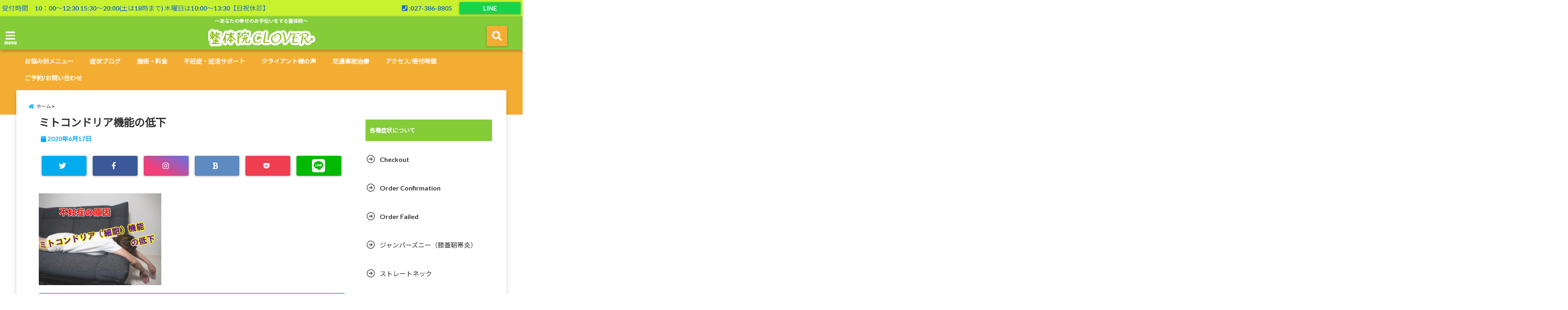

--- FILE ---
content_type: text/html; charset=UTF-8
request_url: https://seitai-clover.com/2020/06/17/mitochondria/%E3%83%9F%E3%83%88%E3%82%B3%E3%83%B3%E3%83%88%E3%82%99%E3%83%AA%E3%82%A2%E6%A9%9F%E8%83%BD%E3%81%AE%E4%BD%8E%E4%B8%8B/
body_size: 18375
content:
<!DOCTYPE html>
<!--[if lt IE 7]> <html class="ie6" dir="ltr" lang="ja" prefix="og: https://ogp.me/ns#"> <![endif]-->
<!--[if IE 7]> <html class="i7" dir="ltr" lang="ja" prefix="og: https://ogp.me/ns#"> <![endif]-->
<!--[if IE 8]> <html class="ie" dir="ltr" lang="ja" prefix="og: https://ogp.me/ns#"> <![endif]-->
<!--[if gt IE 8]><!--> <html dir="ltr" lang="ja" prefix="og: https://ogp.me/ns#"> <!--<![endif]-->
<head>
<!--[if lt IE 9]>
<script src="https://css3-mediaqueries-js.googlecode.com/svn/trunk/css3-mediaqueries.js"></script>
<script src="https://seitai-clover.com/wp-content/themes/elephant3/js/html5shiv.js"></script>
<![endif]-->
<meta charset="UTF-8" />
<meta name="viewport" content="width=device-width,initial-scale=1.0,user-scalable=no">
<meta name="format-detection" content="telephone=no" />

<link rel="alternate" type="application/rss+xml" title="整体院CLOVER RSS Feed" href="https://seitai-clover.com/feed/" />
<link rel="pingback" href="https://seitai-clover.com/xmlrpc.php" />


		<!-- All in One SEO 4.9.0 - aioseo.com -->
		<title>ミトコンドリア機能の低下 | 整体院CLOVER</title>
	<meta name="robots" content="max-snippet:-1, max-image-preview:large, max-video-preview:-1" />
	<meta name="author" content="seitai-clover"/>
	<link rel="canonical" href="https://seitai-clover.com/2020/06/17/mitochondria/%e3%83%9f%e3%83%88%e3%82%b3%e3%83%b3%e3%83%88%e3%82%99%e3%83%aa%e3%82%a2%e6%a9%9f%e8%83%bd%e3%81%ae%e4%bd%8e%e4%b8%8b/" />
	<meta name="generator" content="All in One SEO (AIOSEO) 4.9.0" />
		<meta property="og:locale" content="ja_JP" />
		<meta property="og:site_name" content="整体院CLOVER" />
		<meta property="og:type" content="article" />
		<meta property="og:title" content="ミトコンドリア機能の低下 | 整体院CLOVER" />
		<meta property="og:url" content="https://seitai-clover.com/2020/06/17/mitochondria/%e3%83%9f%e3%83%88%e3%82%b3%e3%83%b3%e3%83%88%e3%82%99%e3%83%aa%e3%82%a2%e6%a9%9f%e8%83%bd%e3%81%ae%e4%bd%8e%e4%b8%8b/" />
		<meta property="fb:admins" content="junpei.yamaguchi.334" />
		<meta property="article:published_time" content="2020-06-17T10:39:44+00:00" />
		<meta property="article:modified_time" content="2020-06-17T10:39:44+00:00" />
		<meta property="article:publisher" content="https://www.facebook.com/yamaguchi.s.s.at/" />
		<meta name="twitter:card" content="summary_large_image" />
		<meta name="twitter:title" content="ミトコンドリア機能の低下 | 整体院CLOVER" />
		<!-- All in One SEO -->

<link rel='dns-prefetch' href='//ajax.googleapis.com' />
<link rel='dns-prefetch' href='//s.w.org' />
<link rel='dns-prefetch' href='//c0.wp.com' />
<link rel='dns-prefetch' href='//pagead2.googlesyndication.com' />
		<script type="text/javascript">
			window._wpemojiSettings = {"baseUrl":"https:\/\/s.w.org\/images\/core\/emoji\/13.0.1\/72x72\/","ext":".png","svgUrl":"https:\/\/s.w.org\/images\/core\/emoji\/13.0.1\/svg\/","svgExt":".svg","source":{"concatemoji":"https:\/\/seitai-clover.com\/wp-includes\/js\/wp-emoji-release.min.js?ver=5.7.14"}};
			!function(e,a,t){var n,r,o,i=a.createElement("canvas"),p=i.getContext&&i.getContext("2d");function s(e,t){var a=String.fromCharCode;p.clearRect(0,0,i.width,i.height),p.fillText(a.apply(this,e),0,0);e=i.toDataURL();return p.clearRect(0,0,i.width,i.height),p.fillText(a.apply(this,t),0,0),e===i.toDataURL()}function c(e){var t=a.createElement("script");t.src=e,t.defer=t.type="text/javascript",a.getElementsByTagName("head")[0].appendChild(t)}for(o=Array("flag","emoji"),t.supports={everything:!0,everythingExceptFlag:!0},r=0;r<o.length;r++)t.supports[o[r]]=function(e){if(!p||!p.fillText)return!1;switch(p.textBaseline="top",p.font="600 32px Arial",e){case"flag":return s([127987,65039,8205,9895,65039],[127987,65039,8203,9895,65039])?!1:!s([55356,56826,55356,56819],[55356,56826,8203,55356,56819])&&!s([55356,57332,56128,56423,56128,56418,56128,56421,56128,56430,56128,56423,56128,56447],[55356,57332,8203,56128,56423,8203,56128,56418,8203,56128,56421,8203,56128,56430,8203,56128,56423,8203,56128,56447]);case"emoji":return!s([55357,56424,8205,55356,57212],[55357,56424,8203,55356,57212])}return!1}(o[r]),t.supports.everything=t.supports.everything&&t.supports[o[r]],"flag"!==o[r]&&(t.supports.everythingExceptFlag=t.supports.everythingExceptFlag&&t.supports[o[r]]);t.supports.everythingExceptFlag=t.supports.everythingExceptFlag&&!t.supports.flag,t.DOMReady=!1,t.readyCallback=function(){t.DOMReady=!0},t.supports.everything||(n=function(){t.readyCallback()},a.addEventListener?(a.addEventListener("DOMContentLoaded",n,!1),e.addEventListener("load",n,!1)):(e.attachEvent("onload",n),a.attachEvent("onreadystatechange",function(){"complete"===a.readyState&&t.readyCallback()})),(n=t.source||{}).concatemoji?c(n.concatemoji):n.wpemoji&&n.twemoji&&(c(n.twemoji),c(n.wpemoji)))}(window,document,window._wpemojiSettings);
		</script>
		<style type="text/css">
img.wp-smiley,
img.emoji {
	display: inline !important;
	border: none !important;
	box-shadow: none !important;
	height: 1em !important;
	width: 1em !important;
	margin: 0 .07em !important;
	vertical-align: -0.1em !important;
	background: none !important;
	padding: 0 !important;
}
</style>
	<link rel='stylesheet' id='wp-block-library-css'  href='https://c0.wp.com/c/5.7.14/wp-includes/css/dist/block-library/style.min.css' type='text/css' media='all' />
<style id='wp-block-library-inline-css' type='text/css'>
.has-text-align-justify{text-align:justify;}
</style>
<link rel='stylesheet' id='aioseo/css/src/vue/standalone/blocks/table-of-contents/global.scss-css'  href='https://seitai-clover.com/wp-content/plugins/all-in-one-seo-pack/dist/Lite/assets/css/table-of-contents/global.e90f6d47.css?ver=4.9.0' type='text/css' media='all' />
<link rel='stylesheet' id='mediaelement-css'  href='https://c0.wp.com/c/5.7.14/wp-includes/js/mediaelement/mediaelementplayer-legacy.min.css' type='text/css' media='all' />
<link rel='stylesheet' id='wp-mediaelement-css'  href='https://c0.wp.com/c/5.7.14/wp-includes/js/mediaelement/wp-mediaelement.min.css' type='text/css' media='all' />
<link rel='stylesheet' id='contact-form-7-css'  href='https://seitai-clover.com/wp-content/plugins/contact-form-7/includes/css/styles.css?ver=5.5.6.1' type='text/css' media='all' />
<link rel='stylesheet' id='ppress-frontend-css'  href='https://seitai-clover.com/wp-content/plugins/wp-user-avatar/assets/css/frontend.min.css?ver=4.16.2' type='text/css' media='all' />
<link rel='stylesheet' id='ppress-flatpickr-css'  href='https://seitai-clover.com/wp-content/plugins/wp-user-avatar/assets/flatpickr/flatpickr.min.css?ver=4.16.2' type='text/css' media='all' />
<link rel='stylesheet' id='ppress-select2-css'  href='https://seitai-clover.com/wp-content/plugins/wp-user-avatar/assets/select2/select2.min.css?ver=5.7.14' type='text/css' media='all' />
<link rel='stylesheet' id='style-css'  href='https://seitai-clover.com/wp-content/themes/elephant3/style.css?ver=5.7.14' type='text/css' media='all' />
<link rel='stylesheet' id='child-style-css'  href='https://seitai-clover.com/wp-content/themes/elephant3-child/style.css?ver=5.7.14' type='text/css' media='all' />
<link rel='stylesheet' id='jetpack_css-css'  href='https://c0.wp.com/p/jetpack/10.4.2/css/jetpack.css' type='text/css' media='all' />
<link rel="https://api.w.org/" href="https://seitai-clover.com/wp-json/" /><link rel="alternate" type="application/json" href="https://seitai-clover.com/wp-json/wp/v2/media/972" /><link rel='shortlink' href='https://seitai-clover.com/?p=972' />
<link rel="alternate" type="application/json+oembed" href="https://seitai-clover.com/wp-json/oembed/1.0/embed?url=https%3A%2F%2Fseitai-clover.com%2F2020%2F06%2F17%2Fmitochondria%2F%25e3%2583%259f%25e3%2583%2588%25e3%2582%25b3%25e3%2583%25b3%25e3%2583%2588%25e3%2582%2599%25e3%2583%25aa%25e3%2582%25a2%25e6%25a9%259f%25e8%2583%25bd%25e3%2581%25ae%25e4%25bd%258e%25e4%25b8%258b%2F" />
<link rel="alternate" type="text/xml+oembed" href="https://seitai-clover.com/wp-json/oembed/1.0/embed?url=https%3A%2F%2Fseitai-clover.com%2F2020%2F06%2F17%2Fmitochondria%2F%25e3%2583%259f%25e3%2583%2588%25e3%2582%25b3%25e3%2583%25b3%25e3%2583%2588%25e3%2582%2599%25e3%2583%25aa%25e3%2582%25a2%25e6%25a9%259f%25e8%2583%25bd%25e3%2581%25ae%25e4%25bd%258e%25e4%25b8%258b%2F&#038;format=xml" />
<meta name="generator" content="Site Kit by Google 1.72.0" /><style type='text/css'>img#wpstats{display:none}</style>
		
<style type="text/css">




/*********************************************************
　カスタマイザーのサイトカラー対応部分
*********************************************************/
/*===============================
  1-AB.ヘッダーの背景色（メインカラー）
===============================*/
#header-upper-area {
	background: -webkit-linear-gradient(left, #85cc39, #85cc39); 
	background: linear-gradient(to right, #85cc39, #85cc39); 
}

/*===============================
  2.ヘッダー部分文字色
===============================*/
#left-menu { color: #ffffff;}
header .sitename a { color: #ffffff;}
header h1 { color: #ffffff;}
header .descr { color: #ffffff;}
.menu-title { color: #ffffff;}
header .sitename { color: #ffffff;}

/*===============================
3.SP&Tablet左メニューカラー
===============================*/
.left-menu-header { background:#00acc1;}
#left-menu-wrap h4 { background:#00acc1;}

/*===============================
4.ナビメニューの文字色
===============================*/
#spnaviwrap .spnavi ul li a { color: #ffffff;}
#navi-large-area a { color: #ffffff;}
#search-button { color: #ffffff;}


/*===============================
  5.ナビメニューの文字色(MO)
===============================*/
#main-navigation li a:hover {color: #ffffff;}


/*===============================
  6.ナビメニュー背景色
===============================*/
#search-button{ background:#f4ad33;}
.header-info{ background:#f4ad33;}
#navi-large-area{ background:#f4ad33;}
#spnaviwrap{ background:#f4ad33;}
#under-navi{ background:#f4ad33;}
/*===============================
  7.ナビメニュー背景色（MO)
===============================*/
#main-navigation li a:hover{ background:#81d742;}


/*===============================
  8.ナビドロップダウン文字色
===============================*/
#main-navigation li ul li a{ color: #ffffff;}

/*===============================
  9.ナビドロップダウン背景色
===============================*/
#main-navigation li ul li a{background:#81d742;}



/*===============================
  8.メインの文字色
===============================*/
body { color:#000000;}
.post h3 {	color:#000000;}

/*===============================
  9.リンク色
===============================*/
/*リンクテキストの色*/
a { color:#1688e0;
}
/*ページャー*/
.pagination span, .pagination a {color: #1688e0;}
.pagination .current {
	background-color: #1688e0;
}
#comments input[type="submit"]{
	background-color: #1688e0;
}
.kijisita-category a{background:#1688e0;}
.hashtag a {color: #1688e0;}
#prof-kijisita .prof-under-article-right-profurl a{background: #1688e0;}
.tagcloud a{background: #1688e0;}
#breadcrumb i.fa.fa-home{color: #1688e0;}
#breadcrumb i.fa.fa-folder{color: #1688e0;}
/*===============================
  10.リンク色（マウスオン）
===============================*/
/*リンクテキストの色*/
a:hover { color:#50c1a3;}
/*ページャー*/
.pagination a:hover {background-color: #50c1a3;}
#comments input[type="submit"]:hover{background-color: #50c1a3;}

/*===============================
  11.ボタン型リンク色
===============================*/
/*普通のボタンの色*/
.btn-wrap a{ 
	background:#F44336;
	border:2px solid #F44336;
}
/*固定幅1のボタン*/
.btn-wrap.kotei1 a{ 
	background:#F44336;
	border:1px solid #F44336;
}

.btn-wrap.ghost a {
    border: 2px solid #F44336;
    color: #F44336;
}

/*===============================
  12.ボタン型リンク色(マウスオン）
===============================*/
/*普通のボタンの色*/
.btn-wrap a:hover{ 
	background:#FF9800;
	border:2px solid #FF9800;
}
/*固定幅1のボタン*/
.btn-wrap.kotei1 a:hover{ 
	background:#FF9800;
	color:#fff;
	border:1px solid #FF9800;
}
.btn-wrap.ghost a:hover {
    border: 2px solid #FF9800;
	background:#FF9800;
    color: #fff;
}

/*===============================
  13.スペシャルボタン
===============================*/
/*スペシャルボタンノーマル*/
.btn-wrap.spe a {
	border: 2px solid #e57a00;
	background-color:#e57a00;
}

.btn-wrap.spe a::before,
.btn-wrap.spe a::after {
	background: #e57a00;
}
/*スペシャルボタンノーマル2*/
.btn-wrap.spe2 a {
	border: 2px solid #e57a00;
	background-color:#e57a00;
}

.btn-wrap.spe2 a::before,
.btn-wrap.spe2 a::after {
	background: #e57a00;
}

/*ゴーストスペシャルボタン*/
.btn-wrap.ghostspe a {
	border: 2px solid #e57a00;
	color: #e57a00;
}
/*中央から出てくるボタン*/
.btn-wrap.zoomin a {
	border: 2px solid #e57a00;
	color: #e57a00;
}
.btn-wrap.zoomin a:hover::after {
	background: #e57a00;
}
.btn-wrap.zoomin a:hover {
	background-color: #e57a00;
	border-color: #e57a00;
}

/*上からパタッと出てくるボタン*/
.btn-wrap.down a{
	border: 2px solid #e57a00;
	color: #e57a00;
}
.btn-wrap.down a::after {
	background: #e57a00;
}


/*===============================
  14.スペシャルボタン（マウスオン）
===============================*/
/*スペシャルボタンノーマル*/
.btn-wrap.spe a:hover {
	border-color: #2ad3a6;
	color: #2ad3a6;
}

.btn-wrap.spe a:hover::before,
.btn-wrap.spe a:hover::after {
	background-color: #2ad3a6;
}
/*スペシャルボタンノーマル2*/
.btn-wrap.spe2 a:hover {
	border-color: #2ad3a6;
	color: #2ad3a6;
}

.btn-wrap.spe2 a:hover::before,
.btn-wrap.spe2 a:hover::after {
	background-color: #2ad3a6;
}
/*ゴーストスペシャルボタン*/
.btn-wrap.ghostspe a:hover {
	background-color: #2ad3a6;
	border-color: #2ad3a6;
}


/*===============================
  15.見出し色(H2,H3,H4)
===============================*/
.post h2{background: #85cc39;}
h2{background: #85cc39;}
.post .fukidasi h2{background: #85cc39;}
.post .material h2{background: #85cc39;}
.post .fukidasi h2:after{border-top: 15px solid #85cc39;}
.post .shadow h2{background: #85cc39;}
.post .ribbon h2{background: #85cc39;}
.post .ribbon h2::before,
.post .ribbon h2::after{border-top: 5px solid #85cc39;}
.post .ribbon h2::before{border-left: 5px solid #85cc39;}
.post .ribbon h2::after{border-right: 5px solid #85cc39;}
.post .under-gradline h2{color:#85cc39;}
.post .under-gradline h2:after{
	background: -moz-linear-gradient(to right, #85cc39, transparent);
	background: -webkit-linear-gradient(to right, #85cc39, transparent);
	background: linear-gradient(to right, #85cc39, transparent);
}
.post .first-big h2{color:#1a1a1a;}
.post .first-big h2:first-letter {
	color:#85cc39;
	border-bottom:solid 3px #85cc39;
}
.post .hamiwaku h2{
	border-top: solid 1px #85cc39;
	border-bottom: solid 1px #85cc39;
	color:#85cc39;
}
.post .hamiwaku h2:before,.post .hamiwaku h2:after{
	background-color: #85cc39;
}
.post .chapter h2{
	border:1px solid #85cc39;
	color:#85cc39;
}
.post .chapter h2::after{color: #85cc39;}
.post .icon h2 {background:#85cc39;}
.post h3 {
	border-color: #85cc39;
	color:#85cc39;
}
.post .h3underline h3 {
	border-color: #85cc39;
	color:#85cc39;
}
.post .thin-underline h3 {
	border-color: #85cc39;
	color:#85cc39;
}
.post .lh3 h3{
	border-color: #85cc39;
	color:#85cc39;
}
.post .stripes h3:after {
background: -webkit-repeating-linear-gradient(-45deg, #85cc39, #85cc39 0px, #fff 2px, #fff 2px);
background: repeating-linear-gradient(-45deg, #85cc39, #85cc39 0px, #fff 2px, #fff 2px);
}
.post .box2 h3{color: #85cc39;}
.post .box2 h3::before{color: #85cc39;}
.post .box2 h3::after{color: #A1B8D1;}
.post h4{	color:#85cc39;}
.post .trans-color h4{	color:#85cc39;}
.post .cube-icon h4{	color:#85cc39;}
.post .left-border h4{border-color: #85cc39;}
.post .left-thin-border h4{border-color: #85cc39;}
#newposts h4.widgettitle {
background: #85cc39;
}
.sankaku {
    border-top: 30px solid #85cc39;
}
#side aside h4{background:#85cc39;}

/*===============================
  16.見出し2（H2)文字色
===============================*/
h2{color: #ffffff;}
.post .material h2{color: #ffffff;}
h2.toppage{color:#1a1a1a;}
h2.archiev{color:#1a1a1a;}
.post h2{color: #ffffff;}
.post .ribbon h2{color: #ffffff;}
.post .icon h2 {color: #ffffff;}
.post .icon h2:before{color: #ffffff;}
#newposts h4.widgettitle {color: #ffffff;}
#side aside h4{color: #ffffff;}
#newposts h4.widgettitle span{color: #ffffff;}

/*===============================
  17.ポイントカラー背景色
===============================*/
ul.breadcrumb li:first-child a:before{color: #06a9f4;}
.category_info p{background: #06a9f4;}
.prof-under-article{background: #06a9f4;}
#prof-kijisita{background: #06a9f4;}
.blogbox p { color: #06a9f4;}
.koukai { color: #06a9f4;}
.koushin { color: #06a9f4;}
#kanren .clearfix dt .blog_info {background: #06a9f4;}
.post ul li:before {background: #06a9f4;}
ol li:before  {color: #06a9f4;}
.page-template-page-one-column main ul li:before {background: #06a9f4;}
.page-template-page-one-column main ol li:before {color: #06a9f4;}
.blog-card-title::before {background: #06a9f4;}
.share-wrap{background: #06a9f4;}
.p-entry__push {background: #06a9f4;}
.p-shareButton__a-cont{background: #06a9f4;}
.flow {background: #06a9f4;}
#toc_container p.toc_title{background: #06a9f4;}
#toc_container p.toc_title:before{color: #06a9f4;}
/*固定幅2のボタン*/
.btn-wrap.kotei2 a{ 
	background:#06a9f4;
	border:1px solid #06a9f4;
}
.btn-wrap.kotei2 a:hover{ 
	color:#06a9f4;
	border:1px solid #06a9f4;
}
.prev dt{background: #06a9f4;}
.next dt{background: #06a9f4;}
#topnews .clearfix dd .blog_info p{color: #06a9f4;}
.readmore.wide-card{ color: #06a9f4;}
#newposts span{ color: #06a9f4;}
/*===============================
  18.ポイントカラー文字色
===============================*/
.category_info p{ color: #ffffff;}
.prof-under-article-title{ color: #ffffff;}
.blog-card-title::before{ color: #ffffff;}
.p-entry__push{ color: #ffffff;}
.p-entry__note{ color: #ffffff;}
.p-shareButton__a-cont__btn p{ color: #ffffff;}
.prev dt a{ color: #ffffff;}
.next dt a{ color: #ffffff;}
.prof-under-article{ color: #ffffff;}
.prof-under-article-right-sns a{ color: #ffffff;}
.prof-under-article-name a{ color: #ffffff;}
/*===============================
  19.CTA背景色
===============================*/
#cta-area{
	border-color:#cccccc;
	background:#cccccc;
}

/*===============================
  20.フッター背景色
===============================*/
#footer {	background: #85cc39;
	}

/*===============================
  21.フッター文字色
===============================*/
/*フッターの見出し*/
#footer h4 {
	color: #000000;
}
#footer h4 a {
	color: #000000;
}
/*フッターナビの色*/
#footer-navigation li a{
	color: #000000;
}

/*フッターリスト表示*/ 
#footer_w ul li {
	color: #000000;
}
/* フッターcopyrightの文字色 */
#footer .copy {
	color: #000000;
}
/* フッターのテキストの色　*/
#footer p {
	color:#000000;
}
/*　フッターのリンクテキストマウスオン時の色　*/	
#footer_w a:hover {
		color: #000000;
	}
/*===============================
  22.フッターリンク文字色
===============================*/
/*　フッターのリンクテキストの色　*/	
#footer_w a {
		color: #ffffff;
	}
/*　フッターのサイトタイトル色　*/	
#footer .copy a {
		color: #ffffff;
	}
/*　フッターのリストの点の色　*/	
#footer_w ul li a:before {
		color: #ffffff;
}
/*===============================
  23.フッターコピーライト部分背景色
===============================*/
#copy{background:#051a44;}

/*===============================
  24.上へボタンの背景色
===============================*/
#page-top a{background:#1e73be;}

/*===============================
  25.ヘッダーお知らせ色
===============================*/
.header-info a{	background: #ff0000;}

/*===============================
  26.ヘッダーお知らせ色（マウスオン）
===============================*/
.header-info a:hover{	background: #eeee22;}



/*===============================
  27.トップページ最新記事カード色
===============================*/
#topnews dl.clearfix{background: #ffffff;}
#newposts dl.clearfix{background: #ffffff;}
	
/*===============================
  28.トップページ最新記事カード文字色
===============================*/
#topnews .clearfix dd h3 a{color: #1a1a1a;}
#newposts dl dd a{color: #1a1a1a;}



/*===============================
  31.32.ビジネスメニューの色
===============================*/
.header-contact{background: #c8f230;}
.contact-message{color: #1e73be;}
.contact-tel a{color:#fff;}

/*33背景色*/
body{background:#ffffff;}

/**********************************
 カスタマイザーの切替え部分反映用
**********************************/
/*アイキャッチ画像右上のプロフィール表示・非表示*/
.writer {display:none}
/*アイキャッチ画像直後のプロフィール表示・非表示*/
#prof-upper-article{display:none;}
/*記事下のプロフィール表示・非表示*/
#prof-kijisita{display:none;}
/*この記事気に入ったらいいね表示・非表示*/
.share-wrap{display:;}


/*ヘッダーのサブタイトルキャッチコピー部分の表示・非表示*/
header .descr {display:;}
.header-fixed-area-desc {display:;}

/*SP・Tablet用のナビ部分の表示・非表示*/
.spnavi {display:;}
.header-fixed-area-spnavi {display:;}

/*モバイルのフッターメニューの表示・非表示*/
#footer-kotei {display:;}

/*モバイルのフッターインスタボタンの表示・非表示*/
#instagram-box {display:;}

/*コメント部分の表示・非表示*/
#comments {display:none;}

/*サイト全体のフォント変更*/
body{	font-family:;	}

/*投稿日表示・非表示*/
.blogbox{display:;}
#topnews .clearfix dd .blog_info p{display:;}

/*前の記事へ次の記事へ表示・非表示*/
#p-navi{display:;}

/*関連記事表示・非表示*/
#kijisita-wrap{display:;}

/*アイキャッチ画像表示・非表示*/
#eyecatch{display:;}

/*パンくずの表示位置*/
#breadcrumb{max-width:;}

/*ビジネスメニュー部分表示・非表示*/
.header-contact{display:;}
/*ビジネスメニューボタン表示・非表示*/
.contact-tel{display:;}
.contact-line{display:;}
.contact-mail{display:none;}

@media only screen and (min-width: 781px) {
.contact-tel a{color: #1e73be;}
}
</style>


<!-- Google AdSense スニペット (Site Kit が追加) -->
<meta name="google-adsense-platform-account" content="ca-host-pub-2644536267352236">
<meta name="google-adsense-platform-domain" content="sitekit.withgoogle.com">
<!-- (ここまで) Google AdSense スニペット (Site Kit が追加) -->
<style type="text/css">.broken_link, a.broken_link {
	text-decoration: line-through;
}</style>
<!-- Google AdSense スニペット (Site Kit が追加) -->
<script async="async" src="https://pagead2.googlesyndication.com/pagead/js/adsbygoogle.js?client=ca-pub-7101870944426199" crossorigin="anonymous" type="text/javascript"></script>

<!-- (ここまで) Google AdSense スニペット (Site Kit が追加) -->
<link rel="icon" href="https://seitai-clover.com/wp-content/uploads/2019/12/cropped-よつばちゃん-32x32.jpg" sizes="32x32" />
<link rel="icon" href="https://seitai-clover.com/wp-content/uploads/2019/12/cropped-よつばちゃん-192x192.jpg" sizes="192x192" />
<link rel="apple-touch-icon" href="https://seitai-clover.com/wp-content/uploads/2019/12/cropped-よつばちゃん-180x180.jpg" />
<meta name="msapplication-TileImage" content="https://seitai-clover.com/wp-content/uploads/2019/12/cropped-よつばちゃん-270x270.jpg" />



<!-- OGP -->
<meta property="og:type" content="website">
<meta property="og:description" content="">
<meta property="og:title" content="ミトコンドリア機能の低下">
<meta property="og:url" content="https://seitai-clover.com/2020/06/17/mitochondria/%e3%83%9f%e3%83%88%e3%82%b3%e3%83%b3%e3%83%88%e3%82%99%e3%83%aa%e3%82%a2%e6%a9%9f%e8%83%bd%e3%81%ae%e4%bd%8e%e4%b8%8b/">
<meta property="og:image" content="https://seitai-clover.com/wp-content/themes/elephant3/images/og-image.jpg">
<meta property="og:site_name" content="整体院CLOVER">
<meta property="og:locale" content="ja_JP" />
<meta property="fb:admins" content="280000225843319">
<meta property="fb:app_id" content="1760580897575502">
<!-- /OGP -->
<!-- その他 -->
<!-- Google Tag Manager -->
<script>(function(w,d,s,l,i){w[l]=w[l]||[];w[l].push({'gtm.start':
new Date().getTime(),event:'gtm.js'});var f=d.getElementsByTagName(s)[0],
j=d.createElement(s),dl=l!='dataLayer'?'&l='+l:'';j.async=true;j.src=
'https://www.googletagmanager.com/gtm.js?id='+i+dl;f.parentNode.insertBefore(j,f);
})(window,document,'script','dataLayer','GTM-TGKC47C');</script>
<!-- End Google Tag Manager -->
</head>


<body class="attachment attachment-template-default single single-attachment postid-972 attachmentid-972 attachment-jpeg">
<!-- Google Tag Manager (noscript) -->
<noscript><iframe src="https://www.googletagmanager.com/ns.html?id=GTM-TGKC47C"
height="0" width="0" style="display:none;visibility:hidden"></iframe></noscript>
<!-- End Google Tag Manager (noscript) --><div id="totalcover">
<!-- Facebookのこの記事気に入ったらいいね用 -->
<div id="fb-root"></div>
<script>(function(d, s, id) {
  var js, fjs = d.getElementsByTagName(s)[0];
  if (d.getElementById(id)) return;
  js = d.createElement(s); js.id = id;
  js.src = "//connect.facebook.net/ja_JP/sdk.js#xfbml=1&version=v2.9&appId=1791998471112354";
  fjs.parentNode.insertBefore(js, fjs);
}(document, 'script', 'facebook-jssdk'));</script>
<!-- /Facebookのこの記事気に入ったらいいね用 -->

<!-- お問い合わせ -->
<div class="header-contact clearfix">
	<div class="contact-message">受付時間　10：00〜12:30   15:30〜20:00(土は18時まで) 木曜日は10:00〜13:30【日祝休診】</div>
	<div class="contact-mail"><a href="https://seitai-clover.com/contact/">お問い合わせ</a></div>
	<div class="contact-line"><a href="https://line.me/R/ti/p/%40ggx5067u" target="_blank">LINE</a></div>
	<div class="contact-tel"><a href="tel:027-386-8805"><i class="fas fa-phone-square"></i> :027-386-8805</a></div>
</div>
<!-- ヘッダーエリアカバー -->
<div id="header-upper-area" class="">
<header> 
<!-- キャプション -->
	    <p class="descr none">
    ～あなたの幸せのお手伝いをする整体院～    </p>
	<!-- キャッチコピー -->
<!-- ロゴ・タイトルエリア -->		
<div id="logo-area">
	<!-- 左ハンバーガーメニュー -->
<input type="checkbox" id="start-menu">
<label for="start-menu">
	<div id="left-menu" class="ripple"><i class="fa fa-bars" aria-hidden="true"></i></div>
		<div class="left-menu-close ">×</div>
		<div class="menu-title"><span class="gf">menu</span></div>
	
</label> 
	<!-- 開いたときのメニュー -->
			<div id="left-menu-wrap">
				<div class="left-menu-header">
				<p class="sitename">
 			      		        <img alt="整体院CLOVER" src="https://seitai-clover.com/wp-content/uploads/2021/11/logo4リサイズ背景なし境界線1のコピー.png" />
   				    			</p>	
				</div>
				<div class="left-menu-style">
				<div class="menu-%e5%b7%a6%e3%83%a1%e3%83%8b%e3%83%a5%e3%83%bc-container"><ul id="menu-%e5%b7%a6%e3%83%a1%e3%83%8b%e3%83%a5%e3%83%bc" class="menu"><li id="menu-item-619" class="menu-item menu-item-type-post_type menu-item-object-page menu-item-619"><a href="https://seitai-clover.com/care/">施術・料金</a></li>
<li id="menu-item-1000" class="menu-item menu-item-type-post_type menu-item-object-page menu-item-1000"><a href="https://seitai-clover.com/infertility/">不妊症・妊活サポート</a></li>
<li id="menu-item-1490" class="menu-item menu-item-type-post_type menu-item-object-page menu-item-1490"><a href="https://seitai-clover.com/cure-style/">美容整体</a></li>
<li id="menu-item-1003" class="menu-item menu-item-type-post_type menu-item-object-page menu-item-1003"><a href="https://seitai-clover.com/stiffshld/">肩こり</a></li>
<li id="menu-item-1004" class="menu-item menu-item-type-post_type menu-item-object-page menu-item-1004"><a href="https://seitai-clover.com/lowbackpain/">腰痛</a></li>
<li id="menu-item-1141" class="menu-item menu-item-type-post_type menu-item-object-page menu-item-1141"><a href="https://seitai-clover.com/sciatica/">坐骨神経痛</a></li>
<li id="menu-item-1590" class="menu-item menu-item-type-post_type menu-item-object-page menu-item-1590"><a href="https://seitai-clover.com/piriformis-syndrome/">梨状筋症候群</a></li>
<li id="menu-item-1177" class="menu-item menu-item-type-post_type menu-item-object-page menu-item-1177"><a href="https://seitai-clover.com/hernia/">腰椎椎間板ヘルニア</a></li>
<li id="menu-item-1506" class="menu-item menu-item-type-post_type menu-item-object-page menu-item-1506"><a href="https://seitai-clover.com/spinal-canal-stenosis/">脊柱管狭窄症</a></li>
<li id="menu-item-1002" class="menu-item menu-item-type-post_type menu-item-object-page menu-item-1002"><a href="https://seitai-clover.com/postpartum/">産後骨盤矯正・産後の不調</a></li>
<li id="menu-item-1001" class="menu-item menu-item-type-post_type menu-item-object-page menu-item-1001"><a href="https://seitai-clover.com/seiritsuu/">生理痛・月経前症候群</a></li>
<li id="menu-item-999" class="menu-item menu-item-type-post_type menu-item-object-page menu-item-999"><a href="https://seitai-clover.com/sports-disorder/">スポーツ障害</a></li>
<li id="menu-item-1265" class="menu-item menu-item-type-post_type menu-item-object-page menu-item-1265"><a href="https://seitai-clover.com/baseball-shoulder/">野球肩・野球肘</a></li>
<li id="menu-item-1283" class="menu-item menu-item-type-post_type menu-item-object-page menu-item-1283"><a href="https://seitai-clover.com/lateral-epicondylitis/">テニス肘（外側上顆炎）</a></li>
<li id="menu-item-1526" class="menu-item menu-item-type-post_type menu-item-object-page menu-item-1526"><a href="https://seitai-clover.com/tenosynovitis/">腱鞘炎</a></li>
<li id="menu-item-1551" class="menu-item menu-item-type-post_type menu-item-object-page menu-item-1551"><a href="https://seitai-clover.com/straight-neck/">ストレートネック</a></li>
<li id="menu-item-1538" class="menu-item menu-item-type-post_type menu-item-object-page menu-item-1538"><a href="https://seitai-clover.com/thoracic-outlet-syn/">胸郭出口症候群</a></li>
<li id="menu-item-1558" class="menu-item menu-item-type-post_type menu-item-object-page menu-item-1558"><a href="https://seitai-clover.com/back-pain/">背中の痛み</a></li>
<li id="menu-item-1381" class="menu-item menu-item-type-post_type menu-item-object-page menu-item-1381"><a href="https://seitai-clover.com/jumpers-knee/">ジャンパーズニー（膝蓋靭帯炎）</a></li>
<li id="menu-item-1395" class="menu-item menu-item-type-post_type menu-item-object-page menu-item-1395"><a href="https://seitai-clover.com/runners-knee/">ランナーズニー（腸脛靭帯炎）</a></li>
<li id="menu-item-1582" class="menu-item menu-item-type-post_type menu-item-object-page menu-item-1582"><a href="https://seitai-clover.com/pes-anserine/">鵞足炎</a></li>
<li id="menu-item-1600" class="menu-item menu-item-type-post_type menu-item-object-page menu-item-1600"><a href="https://seitai-clover.com/orthostatic-dysregulation/">起立性調節障害</a></li>
<li id="menu-item-796" class="menu-item menu-item-type-taxonomy menu-item-object-category menu-item-796"><a href="https://seitai-clover.com/category/%e3%82%af%e3%83%a9%e3%82%a4%e3%82%a2%e3%83%b3%e3%83%88%e6%a7%98%e3%81%ae%e5%a3%b0/">クライアント様の声</a></li>
<li id="menu-item-880" class="menu-item menu-item-type-post_type menu-item-object-page current_page_parent menu-item-880"><a href="https://seitai-clover.com/blog/">症状ブログ</a></li>
<li id="menu-item-611" class="menu-item menu-item-type-post_type menu-item-object-page menu-item-611"><a href="https://seitai-clover.com/reservation/">ご予約/お問い合わせ</a></li>
<li id="menu-item-618" class="menu-item menu-item-type-post_type menu-item-object-page menu-item-618"><a href="https://seitai-clover.com/access/">アクセス/受付時間</a></li>
<li id="menu-item-612" class="menu-item menu-item-type-post_type menu-item-object-page menu-item-612"><a href="https://seitai-clover.com/question/">よくある質問</a></li>
<li id="menu-item-674" class="menu-item menu-item-type-custom menu-item-object-custom menu-item-674"><a href="https://yamaguchi-jikochiryou.com/">交通事故治療（併設やまぐち鍼灸整骨院）</a></li>
<li id="menu-item-1893" class="menu-item menu-item-type-post_type menu-item-object-page menu-item-1893"><a href="https://seitai-clover.com/staff/">プロフィール</a></li>
<li id="menu-item-1959" class="menu-item menu-item-type-post_type menu-item-object-page menu-item-1959"><a href="https://seitai-clover.com/privacy-policy/">プライバシーポリシー</a></li>
</ul></div>				</div>
				<a href="https://line.me/R/ti/p/%40ggx5067u"><img width="248" height="300" src="https://seitai-clover.com/wp-content/uploads/2020/04/LINEバナー縦追加方法のコピー-248x300.jpg" class="image wp-image-915  attachment-medium size-medium" alt="" loading="lazy" style="max-width: 100%; height: auto;" srcset="https://seitai-clover.com/wp-content/uploads/2020/04/LINEバナー縦追加方法のコピー-248x300.jpg 248w, https://seitai-clover.com/wp-content/uploads/2020/04/LINEバナー縦追加方法のコピー-768x930.jpg 768w, https://seitai-clover.com/wp-content/uploads/2020/04/LINEバナー縦追加方法のコピー-390x473.jpg 390w, https://seitai-clover.com/wp-content/uploads/2020/04/LINEバナー縦追加方法のコピー-250x303.jpg 250w, https://seitai-clover.com/wp-content/uploads/2020/04/LINEバナー縦追加方法のコピー-175x212.jpg 175w, https://seitai-clover.com/wp-content/uploads/2020/04/LINEバナー縦追加方法のコピー-150x182.jpg 150w, https://seitai-clover.com/wp-content/uploads/2020/04/LINEバナー縦追加方法のコピー.jpg 780w" sizes="(max-width: 248px) 100vw, 248px" /></a><p"></p>			 <div class="left-menu-yohaku"></div>
			 </div>
	<!-- 開いたときのメニュー -->		 
<!-- /左ハンバーガーメニュー -->	<!-- ロゴ又はブログ名 -->
	<div id="logo" class="none">
    <p class="sitename"><a class="gf" href="https://seitai-clover.com/">
        <img alt="整体院CLOVER" src="https://seitai-clover.com/wp-content/uploads/2021/11/logo4リサイズ背景なし境界線1のコピー.png" />
        </a></p>	
	</div>


<!-- モーダル検索 -->
	<input type="checkbox" id="start-search">
	<label for="start-search">
  		 <div id="search-button" class="ripple "><i class="fa fa-search ripple" aria-hidden="true"></i></div>
		 <div id="search-button-close">×</div>
	</label> 
			<!-- 開いたときの検索フォーム -->
			<div id="search-wrap">
			<div id="search" class="">
  <form method="get" id="searchform" action="https://seitai-clover.com/">
    <label class="hidden" for="s">
          </label>
    <input type="text" placeholder="サイト内を検索"　value=""  name="s" id="s" />
<button type="submit" id="searchsubmit" value="Search"><i class="fas fa-search"></i></button>
</form>
</div>	
			</div>
			<!-- 開いたときの検索フォーム -->
<!-- /モーダル検索 -->

</div>
<!-- /ロゴ・タイトル・ナビエリア -->
<!-- ここで一旦フロートクリア -->
<div class="clear">
</div>
<!-- /ここで一旦フロートクリア -->
</header>
</div>
<!-- /header-upper-area -->
<div class="header-fixed-area-desc"></div>
<div class="header-fixed-area-main"></div>
<!--ヘッダー上お知らせ-->
<!--ヘッダー上お知らせ-->
	<!--ナビメニューエリア-->
<div id="navi-large-area" class="smanone">
	<!-- ナビメニュー -->
	<div id="navi-area">
    <nav id="main-navigation" class="smanone clearfix">
    <div class="menu-%e3%83%a1%e3%82%a4%e3%83%b3%e3%83%a1%e3%83%8b%e3%83%a5%e3%83%bc-container"><ul id="menu-%e3%83%a1%e3%82%a4%e3%83%b3%e3%83%a1%e3%83%8b%e3%83%a5%e3%83%bc" class="menu"><li id="menu-item-665" class="menu-item menu-item-type-post_type menu-item-object-page menu-item-665"><a href="https://seitai-clover.com/symptoms/">お悩み別メニュー</a></li>
<li id="menu-item-2066" class="menu-item menu-item-type-post_type menu-item-object-page current_page_parent menu-item-2066"><a href="https://seitai-clover.com/blog/">症状ブログ</a></li>
<li id="menu-item-530" class="menu-item menu-item-type-post_type menu-item-object-page menu-item-530"><a href="https://seitai-clover.com/care/">施術・料金</a></li>
<li id="menu-item-1951" class="menu-item menu-item-type-post_type menu-item-object-page menu-item-1951"><a href="https://seitai-clover.com/infertility/">不妊症・妊活サポート</a></li>
<li id="menu-item-794" class="menu-item menu-item-type-taxonomy menu-item-object-category menu-item-794"><a href="https://seitai-clover.com/category/%e3%82%af%e3%83%a9%e3%82%a4%e3%82%a2%e3%83%b3%e3%83%88%e6%a7%98%e3%81%ae%e5%a3%b0/">クライアント様の声</a></li>
<li id="menu-item-664" class="menu-item menu-item-type-custom menu-item-object-custom menu-item-664"><a href="https://yamaguchi-jikochiryou.com/">交通事故治療</a></li>
<li id="menu-item-528" class="menu-item menu-item-type-post_type menu-item-object-page menu-item-528"><a href="https://seitai-clover.com/access/">アクセス/受付時間</a></li>
<li id="menu-item-527" class="menu-item menu-item-type-post_type menu-item-object-page menu-item-527"><a href="https://seitai-clover.com/reservation/">ご予約/お問い合わせ</a></li>
</ul></div>    </nav>

	</div>
	<!-- ナビメニュー -->
</div>
<!--/ナビメニューエリア-->
	<!-- スマホナビ --> 
<div id="spnaviwrap" class="pcnone">
	<div class="spnavi">
 	<nav id="main-navigation" class="pcnone clearfix">
	<div class="menu-%e3%82%b9%e3%83%9e%e3%83%9b-container"><ul id="menu-%e3%82%b9%e3%83%9e%e3%83%9b" class="menu"><li id="menu-item-670" class="menu-item menu-item-type-post_type menu-item-object-page menu-item-670"><a href="https://seitai-clover.com/symptoms/">お悩み別メニュー</a></li>
<li id="menu-item-2068" class="menu-item menu-item-type-post_type menu-item-object-page current_page_parent menu-item-2068"><a href="https://seitai-clover.com/blog/">症状ブログ</a></li>
<li id="menu-item-1952" class="menu-item menu-item-type-post_type menu-item-object-page menu-item-1952"><a href="https://seitai-clover.com/infertility/">不妊症・妊活サポート</a></li>
<li id="menu-item-800" class="menu-item menu-item-type-taxonomy menu-item-object-category menu-item-800"><a href="https://seitai-clover.com/category/%e3%82%af%e3%83%a9%e3%82%a4%e3%82%a2%e3%83%b3%e3%83%88%e6%a7%98%e3%81%ae%e5%a3%b0/">クライアント様の声</a></li>
<li id="menu-item-30" class="menu-item menu-item-type-post_type menu-item-object-page menu-item-30"><a href="https://seitai-clover.com/care/">施術・料金</a></li>
<li id="menu-item-29" class="menu-item menu-item-type-post_type menu-item-object-page menu-item-29"><a href="https://seitai-clover.com/access/">アクセス/受付時間</a></li>
<li id="menu-item-153" class="menu-item menu-item-type-post_type menu-item-object-page menu-item-153"><a href="https://seitai-clover.com/reservation/">ご予約/お問い合わせ</a></li>
<li id="menu-item-671" class="menu-item menu-item-type-custom menu-item-object-custom menu-item-671"><a href="https://yamaguchi-jikochiryou.com/">交通事故治療</a></li>
</ul></div>	</nav>
	</div>
</div>
<!-- /スマホナビ --> 
<!--ヘッダー画像-->
<!-- /ヘッダー画像 --> 
		<div id="under-navi"></div>
			<div id="wrapper"><div id="content">
  <div id="contentInner" class="">
<!--ぱんくず -->
<div id="breadcrumb">
<ul class="breadcrumb" itemscope itemtype="http://schema.org/BreadcrumbList"><li itemprop="itemListElement" itemscope itemtype="http://schema.org/ListItem"><a href="https://seitai-clover.com" itemprop="item"><span itemprop="name">ホーム</span></a><meta itemprop="position" content="1" /></li><li itemprop="itemListElement" itemscope itemtype="http://schema.org/ListItem"><a href="https://seitai-clover.com/2020/06/17/mitochondria/%e3%83%9f%e3%83%88%e3%82%b3%e3%83%b3%e3%83%88%e3%82%99%e3%83%aa%e3%82%a2%e6%a9%9f%e8%83%bd%e3%81%ae%e4%bd%8e%e4%b8%8b/" itemprop="item"><span itemprop="name">ミトコンドリア機能の低下 | 整体院CLOVER</span></a><meta itemprop="position" content="2" /></li></ul>
</div>
<div class="clearfix"></div>
<!--/ ぱんくず --> 
<main class="">
 <article>
  <div class="post"> 
	<div class="post-inner">
	<div id="container" class=" stripes left-border"> 
<!? ここから記事タイトル上ウィジェット ?>
<div id="up-articles" class="smanone">
          </div>
<div id="up-articles-sp" class="pcnone">
          </div>
<!? ここまで記事タイトル上ウィジェット ?>

          <!--ループ開始 -->
          	
          <h1 class="entry-title">
            ミトコンドリア機能の低下          </h1>
<div class="titie-sita-area">
  <div class="blogbox">
	<div class="koukai"><i class="fas fa-calendar"></i>  
       <time class="published" datetime="2020年6月17日"> 2020年6月17日</time>
	</div>
	<div class="koushin">
<!-- update date -->
    </div>
 </div>	
	<div class="writer">
	    <div class="writer-img"><img alt='' src='https://secure.gravatar.com/avatar/3e40a7b5c168364da07af175fe99cbd6?s=100&#038;d=mm&#038;r=g' srcset='https://secure.gravatar.com/avatar/3e40a7b5c168364da07af175fe99cbd6?s=200&#038;d=mm&#038;r=g 2x' class='avatar avatar-100 photo' height='100' width='100' loading='lazy'/></div>
		<div class="writer-title"><i class="fa fa-pencil-square" aria-hidden="true"></i> <span class="gf">WRITER</span> </div>
		<div class="writer-name"><a href="https://seitai-clover.com/author/seitai-clover/" title="seitai-clover の投稿" rel="author">seitai-clover</a></div>
	</div>
</div>
<!? ここからアイキャッチ画像 ?>
<div id="eyecatch" class="animated fadeIn">
　<div class="ec-position">
   </div>
</div>
<!? ここまでアイキャッチ画像 ?>
<div class="kijisita-sns-button">

<div class="share animated fadeIn">

 

<div class="sns ">
<ul class="clearfix">
<!--ツイートボタン-->
<li class="twitter ripple  "> 
<a href="http://twitter.com/intent/tweet?url=https%3A%2F%2Fseitai-clover.com%2F2020%2F06%2F17%2Fmitochondria%2F%25e3%2583%259f%25e3%2583%2588%25e3%2582%25b3%25e3%2583%25b3%25e3%2583%2588%25e3%2582%2599%25e3%2583%25aa%25e3%2582%25a2%25e6%25a9%259f%25e8%2583%25bd%25e3%2581%25ae%25e4%25bd%258e%25e4%25b8%258b%2F&text=%E3%83%9F%E3%83%88%E3%82%B3%E3%83%B3%E3%83%88%E3%82%99%E3%83%AA%E3%82%A2%E6%A9%9F%E8%83%BD%E3%81%AE%E4%BD%8E%E4%B8%8B&via=&tw_p=tweetbutton" target="_blank"><span class="sns-icon"><i class="fab fa-twitter"></i></span><span class="sns-count"></span></a>
</li>

<!--Facebookボタン-->      
<li class="facebook ripple  ">       
<a href="http://www.facebook.com/sharer.php?src=bm&u=https%3A%2F%2Fseitai-clover.com%2F2020%2F06%2F17%2Fmitochondria%2F%25e3%2583%259f%25e3%2583%2588%25e3%2582%25b3%25e3%2583%25b3%25e3%2583%2588%25e3%2582%2599%25e3%2583%25aa%25e3%2582%25a2%25e6%25a9%259f%25e8%2583%25bd%25e3%2581%25ae%25e4%25bd%258e%25e4%25b8%258b%2F&t=%E3%83%9F%E3%83%88%E3%82%B3%E3%83%B3%E3%83%88%E3%82%99%E3%83%AA%E3%82%A2%E6%A9%9F%E8%83%BD%E3%81%AE%E4%BD%8E%E4%B8%8B" onclick="javascript:window.open(this.href, '', 'menubar=no,toolbar=no,resizable=yes,scrollbars=yes,height=300,width=600');return false;"><span class="sns-icon"><i class="fab fa-facebook-f"></i></span><span class="sns-count"></span></a>
</li>
      
<!--Instagramボタン-->
<li class="instagram ripple  ">
<a href="https://www.instagram.com/" target="_blank" rel="noopener noreferrer"><span class="sns-icon"><i class="fab fa-instagram"></i></span></a>
</li>

<!--はてブボタン-->  
<li class="hatebu ripple  "> 
<a href="http://b.hatena.ne.jp/add?mode=confirm&url=https%3A%2F%2Fseitai-clover.com%2F2020%2F06%2F17%2Fmitochondria%2F%25e3%2583%259f%25e3%2583%2588%25e3%2582%25b3%25e3%2583%25b3%25e3%2583%2588%25e3%2582%2599%25e3%2583%25aa%25e3%2582%25a2%25e6%25a9%259f%25e8%2583%25bd%25e3%2581%25ae%25e4%25bd%258e%25e4%25b8%258b%2F" onclick="javascript:window.open(this.href, '', 'menubar=no,toolbar=no,resizable=yes,scrollbars=yes,height=400,width=510');return false;" ><span class="sns-icon"><i class="fas fa-bold"></i></span><span class="sns-count"></span></a>
</li>

<!--ポケットボタン-->      
<li class="pocket ripple  ">
<a href="http://getpocket.com/edit?url=https%3A%2F%2Fseitai-clover.com%2F2020%2F06%2F17%2Fmitochondria%2F%25e3%2583%259f%25e3%2583%2588%25e3%2582%25b3%25e3%2583%25b3%25e3%2583%2588%25e3%2582%2599%25e3%2583%25aa%25e3%2582%25a2%25e6%25a9%259f%25e8%2583%25bd%25e3%2581%25ae%25e4%25bd%258e%25e4%25b8%258b%2F&title=%E3%83%9F%E3%83%88%E3%82%B3%E3%83%B3%E3%83%88%E3%82%99%E3%83%AA%E3%82%A2%E6%A9%9F%E8%83%BD%E3%81%AE%E4%BD%8E%E4%B8%8B" target="_blank" rel="noopener noreferrer"><span class="sns-icon"><i class="fab fa-get-pocket"></i></span><span class="sns-count"></span></a>
</li>

<!--LINEボタン-->   
<li class="line ripple  ">
<a href="http://line.me/R/msg/text/?%E3%83%9F%E3%83%88%E3%82%B3%E3%83%B3%E3%83%88%E3%82%99%E3%83%AA%E3%82%A2%E6%A9%9F%E8%83%BD%E3%81%AE%E4%BD%8E%E4%B8%8B%0Ahttps%3A%2F%2Fseitai-clover.com%2F2020%2F06%2F17%2Fmitochondria%2F%25e3%2583%259f%25e3%2583%2588%25e3%2582%25b3%25e3%2583%25b3%25e3%2583%2588%25e3%2582%2599%25e3%2583%25aa%25e3%2582%25a2%25e6%25a9%259f%25e8%2583%25bd%25e3%2581%25ae%25e4%25bd%258e%25e4%25b8%258b%2F" target="_blank" rel="noopener noreferrer"><i class="fab fa-line"></i></a>
</li>  

</ul>  
</div>

</div></div>
<!? ここからアイキャッチ下 ?>
<div id="under-eyecatch" class="smanone">
          </div>
<div id="under-eyecatch-sp" class="pcnone">
          </div>
<!? ここまでアイキャッチ下 ?>
<!-- この記事を書いた人【記事上】　ここから -->
<div id="prof-upper-article">
<div class="prof-under-article clearfix ">
	<div class="prof-under-article-title">
	<i class="fa fa-pencil-square" aria-hidden="true"></i>この記事を書いている人 - <span class="gf">WRITER</span> -
	</div>
	<div class="prof-under-article-left">
	<img alt='' src='https://secure.gravatar.com/avatar/3e40a7b5c168364da07af175fe99cbd6?s=150&#038;d=mm&#038;r=g' srcset='https://secure.gravatar.com/avatar/3e40a7b5c168364da07af175fe99cbd6?s=300&#038;d=mm&#038;r=g 2x' class='avatar avatar-150 photo' height='150' width='150' loading='lazy'/>		<div class="prof-under-article-name">
		<a href="https://seitai-clover.com/author/seitai-clover/" title="seitai-clover の投稿" rel="author">seitai-clover</a>		</div>
	</div>
	<div class="prof-under-article-right">
		<div class="prof-under-article-right-sns">
		</div>
		<div class="prof-under-article-right-description smanone">
					</div>
		<div class="prof-under-article-right-profurl">
					</div>
	</div>	
</div>
</div>
<!-- この記事を書いた人【記事上】ここまで -->   
          <p class="attachment"><a href='https://seitai-clover.com/wp-content/uploads/2020/06/ミトコンドリア機能の低下.jpg'><img width="300" height="225" src="https://seitai-clover.com/wp-content/uploads/2020/06/ミトコンドリア機能の低下-300x225.jpg" class="attachment-medium size-medium" alt="" loading="lazy" srcset="https://seitai-clover.com/wp-content/uploads/2020/06/ミトコンドリア機能の低下-300x225.jpg 300w, https://seitai-clover.com/wp-content/uploads/2020/06/ミトコンドリア機能の低下-390x293.jpg 390w, https://seitai-clover.com/wp-content/uploads/2020/06/ミトコンドリア機能の低下-250x188.jpg 250w, https://seitai-clover.com/wp-content/uploads/2020/06/ミトコンドリア機能の低下-175x131.jpg 175w, https://seitai-clover.com/wp-content/uploads/2020/06/ミトコンドリア機能の低下-150x113.jpg 150w, https://seitai-clover.com/wp-content/uploads/2020/06/ミトコンドリア機能の低下.jpg 640w" sizes="(max-width: 300px) 100vw, 300px" /></a></p>
                    <aside>
<!? ここから記事終わり宣伝 ?>
<div id="down-articles">
          </div>
<!? ここまで記事終わり宣伝 ?>
<!-- 記事がよかったらいいね　ここから -->   
<div class="share-wrap "><div class="share-img">
</div>
<div class="share-right">
<p>＼フォローお願いします／</p>
<div class="share-right-inner">
<div class="tw-follow"><a href="https://twitter.com/?ref_src=twsrc%5Etfw" class="twitter-follow-button" data-show-count="true">Follow</a><script async src="https://platform.twitter.com/widgets.js" charset="utf-8"></script></div>
<div class="fb-follow"><div class="fb-like" data-href="" data-layout="button_count" data-action="like" data-show-faces="false" data-share="false"></div>
<span class="p-shareButton__fb-unable"></span></div><div class="feedly">
<a href="https://feedly.com/i/subscription/feed/https:///feed"  target="blank"><i class="fa fa-rss"></i>&nbsp;feedly&nbsp; </a>
</div> 
</div>
</div>
 </div><!-- 記事がよかったらいいね　ここまで --><div class="kijisita-sns-button">

<div class="share animated fadeIn">

 

<div class="sns ">
<ul class="clearfix">
<!--ツイートボタン-->
<li class="twitter ripple  "> 
<a href="http://twitter.com/intent/tweet?url=https%3A%2F%2Fseitai-clover.com%2F2020%2F06%2F17%2Fmitochondria%2F%25e3%2583%259f%25e3%2583%2588%25e3%2582%25b3%25e3%2583%25b3%25e3%2583%2588%25e3%2582%2599%25e3%2583%25aa%25e3%2582%25a2%25e6%25a9%259f%25e8%2583%25bd%25e3%2581%25ae%25e4%25bd%258e%25e4%25b8%258b%2F&text=%E3%83%9F%E3%83%88%E3%82%B3%E3%83%B3%E3%83%88%E3%82%99%E3%83%AA%E3%82%A2%E6%A9%9F%E8%83%BD%E3%81%AE%E4%BD%8E%E4%B8%8B&via=&tw_p=tweetbutton" target="_blank"><span class="sns-icon"><i class="fab fa-twitter"></i></span><span class="sns-count"></span></a>
</li>

<!--Facebookボタン-->      
<li class="facebook ripple  ">       
<a href="http://www.facebook.com/sharer.php?src=bm&u=https%3A%2F%2Fseitai-clover.com%2F2020%2F06%2F17%2Fmitochondria%2F%25e3%2583%259f%25e3%2583%2588%25e3%2582%25b3%25e3%2583%25b3%25e3%2583%2588%25e3%2582%2599%25e3%2583%25aa%25e3%2582%25a2%25e6%25a9%259f%25e8%2583%25bd%25e3%2581%25ae%25e4%25bd%258e%25e4%25b8%258b%2F&t=%E3%83%9F%E3%83%88%E3%82%B3%E3%83%B3%E3%83%88%E3%82%99%E3%83%AA%E3%82%A2%E6%A9%9F%E8%83%BD%E3%81%AE%E4%BD%8E%E4%B8%8B" onclick="javascript:window.open(this.href, '', 'menubar=no,toolbar=no,resizable=yes,scrollbars=yes,height=300,width=600');return false;"><span class="sns-icon"><i class="fab fa-facebook-f"></i></span><span class="sns-count"></span></a>
</li>
      
<!--Instagramボタン-->
<li class="instagram ripple  ">
<a href="https://www.instagram.com/" target="_blank" rel="noopener noreferrer"><span class="sns-icon"><i class="fab fa-instagram"></i></span></a>
</li>

<!--はてブボタン-->  
<li class="hatebu ripple  "> 
<a href="http://b.hatena.ne.jp/add?mode=confirm&url=https%3A%2F%2Fseitai-clover.com%2F2020%2F06%2F17%2Fmitochondria%2F%25e3%2583%259f%25e3%2583%2588%25e3%2582%25b3%25e3%2583%25b3%25e3%2583%2588%25e3%2582%2599%25e3%2583%25aa%25e3%2582%25a2%25e6%25a9%259f%25e8%2583%25bd%25e3%2581%25ae%25e4%25bd%258e%25e4%25b8%258b%2F" onclick="javascript:window.open(this.href, '', 'menubar=no,toolbar=no,resizable=yes,scrollbars=yes,height=400,width=510');return false;" ><span class="sns-icon"><i class="fas fa-bold"></i></span><span class="sns-count"></span></a>
</li>

<!--ポケットボタン-->      
<li class="pocket ripple  ">
<a href="http://getpocket.com/edit?url=https%3A%2F%2Fseitai-clover.com%2F2020%2F06%2F17%2Fmitochondria%2F%25e3%2583%259f%25e3%2583%2588%25e3%2582%25b3%25e3%2583%25b3%25e3%2583%2588%25e3%2582%2599%25e3%2583%25aa%25e3%2582%25a2%25e6%25a9%259f%25e8%2583%25bd%25e3%2581%25ae%25e4%25bd%258e%25e4%25b8%258b%2F&title=%E3%83%9F%E3%83%88%E3%82%B3%E3%83%B3%E3%83%88%E3%82%99%E3%83%AA%E3%82%A2%E6%A9%9F%E8%83%BD%E3%81%AE%E4%BD%8E%E4%B8%8B" target="_blank" rel="noopener noreferrer"><span class="sns-icon"><i class="fab fa-get-pocket"></i></span><span class="sns-count"></span></a>
</li>

<!--LINEボタン-->   
<li class="line ripple  ">
<a href="http://line.me/R/msg/text/?%E3%83%9F%E3%83%88%E3%82%B3%E3%83%B3%E3%83%88%E3%82%99%E3%83%AA%E3%82%A2%E6%A9%9F%E8%83%BD%E3%81%AE%E4%BD%8E%E4%B8%8B%0Ahttps%3A%2F%2Fseitai-clover.com%2F2020%2F06%2F17%2Fmitochondria%2F%25e3%2583%259f%25e3%2583%2588%25e3%2582%25b3%25e3%2583%25b3%25e3%2583%2588%25e3%2582%2599%25e3%2583%25aa%25e3%2582%25a2%25e6%25a9%259f%25e8%2583%25bd%25e3%2581%25ae%25e4%25bd%258e%25e4%25b8%258b%2F" target="_blank" rel="noopener noreferrer"><i class="fab fa-line"></i></a>
</li>  

</ul>  
</div>

</div></div>
<!-- 記事終わりカテゴリーとタグ -->
<div class="kijisita-category">
	</div>
<div class="hashtag">
	</div>  
<!-- /記事終わりカテゴリーとタグ -->
 	 </div>
    <!--/#container--> 





<!? ここからCTA ?>
<div id="cta-area" class="">
<div class="cta">
               </div>
</div>
<!? ここまでCTA ?>
<!-- この記事を書いた人【記事下】ここから -->
<div id="prof-kijisita" class="">
<div id="prof-kijisita-inner">
<div class="prof-under-article clearfix">
	<div class="prof-under-article-title">
	<i class="fa fa-pencil-square" aria-hidden="true"></i>この記事を書いている人 - <span class="gf">WRITER</span> -
	</div>
		<div class="prof-under-article-left">
		<img alt='' src='https://secure.gravatar.com/avatar/3e40a7b5c168364da07af175fe99cbd6?s=250&#038;d=mm&#038;r=g' srcset='https://secure.gravatar.com/avatar/3e40a7b5c168364da07af175fe99cbd6?s=500&#038;d=mm&#038;r=g 2x' class='avatar avatar-250 photo' height='250' width='250' loading='lazy'/>			<div class="prof-under-article-name">
			<a href="https://seitai-clover.com/author/seitai-clover/" title="seitai-clover の投稿" rel="author">seitai-clover</a>			</div>
		</div>
		<div class="prof-under-article-right">
			<div class="prof-under-article-right-sns">
			</div>
			<div class="prof-under-article-right-description">
						</div>
			<div class="prof-under-article-right-profurl">
						</div>
		</div>	
</div>
</div>
</div>
<!-- この記事を書いた人【記事下】ここまで -->   
<!--ここからCTA下フリースペース-->
<div id="under-cta"　class="clearfix">
	<div id="under-cta-inner" class="clearfix">
		      			</div>
</div>
<!--ここまでCTA下フリースペース-->
<!-- スマホ/Tabletのアドセンス -->
<div id="adsense-mobile" class="pcnone">
</div>
<!-- PCのアドセンス -->
<div id="adsense-pc" class="smanone">
</div>

					 </div>
	<!-- post-inner -->
	</div>
	<!--/post--> 

<!--ページナビ-->
<div id="p-navi" class="clearfix">
	<div id="p-navi-inner">
			<!--ページナビ前の記事-->
			 			<!--ページナビ次の記事-->
				<!--ページナビ次の記事-->
</div>
</div>
<!-- /ページナビ -->
<!-- 関連記事と最新エントリ -->
<div id="kijisita-wrap" class="clearfix">  
 <div id="kijishita-inner" class="clearfix">
 <!-- 関連記事 -->
  <h3><i class="fas fa-arrow-alt-circle-down"></i>   関連記事 - <span class="gf">Related Posts</span> -</h3>    
            <div class="kanren">
                        <dl class="clearfix " data-href="https://seitai-clover.com/2019/09/13/kneepain-2/">
	<dt> 
<div class="kanren_img">
<a href="https://seitai-clover.com/2019/09/13/kneepain-2/">
            <img width="175" height="129" src="https://seitai-clover.com/wp-content/uploads/2019/09/img102.jpg" class="attachment-thumb175 size-thumb175 wp-post-image" alt="" loading="lazy" srcset="https://seitai-clover.com/wp-content/uploads/2019/09/img102.jpg 702w, https://seitai-clover.com/wp-content/uploads/2019/09/img102-300x221.jpg 300w" sizes="(max-width: 175px) 100vw, 175px" />            </a> </div>
	</dt>
    <dd>
<a href="https://seitai-clover.com/2019/09/13/kneepain-2/"><h5>
        膝の痛み、腰痛がなくなり好きなスポーツができるようになった！/A.M様/高崎市/パート/56歳        </h5></a>
</dd>
  </dl>
    <dl class="clearfix " data-href="https://seitai-clover.com/2019/10/10/baseballshld/">
	<dt> 
<div class="kanren_img">
<a href="https://seitai-clover.com/2019/10/10/baseballshld/">
            <img width="175" height="131" src="https://seitai-clover.com/wp-content/uploads/2019/10/IMG_1301.jpg" class="attachment-thumb175 size-thumb175 wp-post-image" alt="" loading="lazy" srcset="https://seitai-clover.com/wp-content/uploads/2019/10/IMG_1301.jpg 922w, https://seitai-clover.com/wp-content/uploads/2019/10/IMG_1301-300x225.jpg 300w, https://seitai-clover.com/wp-content/uploads/2019/10/IMG_1301-768x576.jpg 768w" sizes="(max-width: 175px) 100vw, 175px" />            </a> </div>
	</dt>
    <dd>
<a href="https://seitai-clover.com/2019/10/10/baseballshld/"><h5>
        野球肩が改善！/高崎市赤坂町/会社員/２４歳        </h5></a>
</dd>
  </dl>
    <dl class="clearfix " data-href="https://seitai-clover.com/2020/06/27/inflammation/">
	<dt> 
<div class="kanren_img">
<a href="https://seitai-clover.com/2020/06/27/inflammation/">
            <img width="175" height="175" src="https://seitai-clover.com/wp-content/uploads/2020/06/noname-175x175.jpg" class="attachment-thumb175 size-thumb175 wp-post-image" alt="" loading="lazy" srcset="https://seitai-clover.com/wp-content/uploads/2020/06/noname-175x175.jpg 175w, https://seitai-clover.com/wp-content/uploads/2020/06/noname-300x300.jpg 300w, https://seitai-clover.com/wp-content/uploads/2020/06/noname-150x150.jpg 150w, https://seitai-clover.com/wp-content/uploads/2020/06/noname-768x768.jpg 768w, https://seitai-clover.com/wp-content/uploads/2020/06/noname-390x390.jpg 390w, https://seitai-clover.com/wp-content/uploads/2020/06/noname-250x250.jpg 250w, https://seitai-clover.com/wp-content/uploads/2020/06/noname.jpg 800w" sizes="(max-width: 175px) 100vw, 175px" />            </a> </div>
	</dt>
    <dd>
<a href="https://seitai-clover.com/2020/06/27/inflammation/"><h5>
        妊活、体質改善！！〜体の炎症を抑えて精子・卵子を元気にしよう〜        </h5></a>
</dd>
  </dl>
    <dl class="clearfix " data-href="https://seitai-clover.com/2019/09/14/walk/">
	<dt> 
<div class="kanren_img">
<a href="https://seitai-clover.com/2019/09/14/walk/">
            <img width="175" height="135" src="https://seitai-clover.com/wp-content/uploads/2019/09/img088.jpg" class="attachment-thumb175 size-thumb175 wp-post-image" alt="" loading="lazy" srcset="https://seitai-clover.com/wp-content/uploads/2019/09/img088.jpg 660w, https://seitai-clover.com/wp-content/uploads/2019/09/img088-300x232.jpg 300w" sizes="(max-width: 175px) 100vw, 175px" />            </a> </div>
	</dt>
    <dd>
<a href="https://seitai-clover.com/2019/09/14/walk/"><h5>
        なかなか変わらなかった膝の痛みが…普通に歩けるようになった！        </h5></a>
</dd>
  </dl>
      </div>
 <!-- 最近のエントリ -->
  <h3><i class="fas fa-arrow-alt-circle-down"></i>   最新記事 - <span class="gf">New Posts</span> -</h3>
  <div class="kanren">
        <dl class="clearfix ">
    <dt>
<div class="kanren_img">
<a href="https://seitai-clover.com/2024/06/04/high-prolactin/">
            <img width="175" height="175" src="https://seitai-clover.com/wp-content/uploads/2024/06/自律神経編0-175x175.jpg" class="attachment-thumb175 size-thumb175 wp-post-image" alt="" loading="lazy" srcset="https://seitai-clover.com/wp-content/uploads/2024/06/自律神経編0-175x175.jpg 175w, https://seitai-clover.com/wp-content/uploads/2024/06/自律神経編0-300x300.jpg 300w, https://seitai-clover.com/wp-content/uploads/2024/06/自律神経編0-1024x1024.jpg 1024w, https://seitai-clover.com/wp-content/uploads/2024/06/自律神経編0-150x150.jpg 150w, https://seitai-clover.com/wp-content/uploads/2024/06/自律神経編0-768x768.jpg 768w, https://seitai-clover.com/wp-content/uploads/2024/06/自律神経編0-390x390.jpg 390w, https://seitai-clover.com/wp-content/uploads/2024/06/自律神経編0-250x250.jpg 250w, https://seitai-clover.com/wp-content/uploads/2024/06/自律神経編0.jpg 1040w" sizes="(max-width: 175px) 100vw, 175px" />            </a></div>	
	</dt>
    <dd>
	<a href="https://seitai-clover.com/2024/06/04/high-prolactin/">
	<h5>マンガでわかる妊活！高プロラクチン血症は自律神経から！</h5></a>
    </dd>
  </dl>
    <dl class="clearfix ">
    <dt>
<div class="kanren_img">
<a href="https://seitai-clover.com/2024/06/04/inflammation-and-hormones/">
            <img width="175" height="175" src="https://seitai-clover.com/wp-content/uploads/2024/06/抗炎症編0-175x175.jpg" class="attachment-thumb175 size-thumb175 wp-post-image" alt="" loading="lazy" srcset="https://seitai-clover.com/wp-content/uploads/2024/06/抗炎症編0-175x175.jpg 175w, https://seitai-clover.com/wp-content/uploads/2024/06/抗炎症編0-300x300.jpg 300w, https://seitai-clover.com/wp-content/uploads/2024/06/抗炎症編0-1024x1024.jpg 1024w, https://seitai-clover.com/wp-content/uploads/2024/06/抗炎症編0-150x150.jpg 150w, https://seitai-clover.com/wp-content/uploads/2024/06/抗炎症編0-768x768.jpg 768w, https://seitai-clover.com/wp-content/uploads/2024/06/抗炎症編0-390x390.jpg 390w, https://seitai-clover.com/wp-content/uploads/2024/06/抗炎症編0-250x250.jpg 250w, https://seitai-clover.com/wp-content/uploads/2024/06/抗炎症編0.jpg 1040w" sizes="(max-width: 175px) 100vw, 175px" />            </a></div>	
	</dt>
    <dd>
	<a href="https://seitai-clover.com/2024/06/04/inflammation-and-hormones/">
	<h5>マンガでわかる妊活！性ホルモンが足りないのは炎症が原因かも！</h5></a>
    </dd>
  </dl>
    <dl class="clearfix ">
    <dt>
<div class="kanren_img">
<a href="https://seitai-clover.com/2024/06/03/fertilized-egg-and-mitochondria/">
            <img width="175" height="175" src="https://seitai-clover.com/wp-content/uploads/2024/06/ミトコンドリア0-175x175.jpg" class="attachment-thumb175 size-thumb175 wp-post-image" alt="" loading="lazy" srcset="https://seitai-clover.com/wp-content/uploads/2024/06/ミトコンドリア0-175x175.jpg 175w, https://seitai-clover.com/wp-content/uploads/2024/06/ミトコンドリア0-300x300.jpg 300w, https://seitai-clover.com/wp-content/uploads/2024/06/ミトコンドリア0-1024x1024.jpg 1024w, https://seitai-clover.com/wp-content/uploads/2024/06/ミトコンドリア0-150x150.jpg 150w, https://seitai-clover.com/wp-content/uploads/2024/06/ミトコンドリア0-768x768.jpg 768w, https://seitai-clover.com/wp-content/uploads/2024/06/ミトコンドリア0-390x390.jpg 390w, https://seitai-clover.com/wp-content/uploads/2024/06/ミトコンドリア0-250x250.jpg 250w, https://seitai-clover.com/wp-content/uploads/2024/06/ミトコンドリア0.jpg 1040w" sizes="(max-width: 175px) 100vw, 175px" />            </a></div>	
	</dt>
    <dd>
	<a href="https://seitai-clover.com/2024/06/03/fertilized-egg-and-mitochondria/">
	<h5>マンガでわかる妊活！ミトコンドリアを元気にすれば受精卵は元気に育つ</h5></a>
    </dd>
  </dl>
    <dl class="clearfix ">
    <dt>
<div class="kanren_img">
<a href="https://seitai-clover.com/2024/06/03/estrogen-dominance/">
            <img width="175" height="175" src="https://seitai-clover.com/wp-content/uploads/2024/06/エストロゲンドミナンス（表紙）-175x175.jpg" class="attachment-thumb175 size-thumb175 wp-post-image" alt="" loading="lazy" srcset="https://seitai-clover.com/wp-content/uploads/2024/06/エストロゲンドミナンス（表紙）-175x175.jpg 175w, https://seitai-clover.com/wp-content/uploads/2024/06/エストロゲンドミナンス（表紙）-300x300.jpg 300w, https://seitai-clover.com/wp-content/uploads/2024/06/エストロゲンドミナンス（表紙）-1024x1024.jpg 1024w, https://seitai-clover.com/wp-content/uploads/2024/06/エストロゲンドミナンス（表紙）-150x150.jpg 150w, https://seitai-clover.com/wp-content/uploads/2024/06/エストロゲンドミナンス（表紙）-768x768.jpg 768w, https://seitai-clover.com/wp-content/uploads/2024/06/エストロゲンドミナンス（表紙）-390x390.jpg 390w, https://seitai-clover.com/wp-content/uploads/2024/06/エストロゲンドミナンス（表紙）-250x250.jpg 250w, https://seitai-clover.com/wp-content/uploads/2024/06/エストロゲンドミナンス（表紙）.jpg 1040w" sizes="(max-width: 175px) 100vw, 175px" />            </a></div>	
	</dt>
    <dd>
	<a href="https://seitai-clover.com/2024/06/03/estrogen-dominance/">
	<h5>マンガでわかるエストロゲン過剰と婦人科疾患、生理不順、更年期障害、不妊、下半身太り</h5></a>
    </dd>
  </dl>
      </div>
 </div>            
</div>     
<!-- /関連記事と最新エントリ -->  <!--関連記事とコメントの間部分-->
<div id="kanren-comment-aida"　class="clearfix">
		      		</div>
<!--ここまで関連記事とコメントの間部分-->
<!--ループ終了-->             
   </aside>


<!--コメント -->          
  <!--/コメント --> 
	 </article>
	</main>
	  	<div id="side">
<aside class="">

  <div id="mybox">
    <h4 class="menu_underh2">各種症状について</h4>
			<ul>
				<li class="page_item page-item-2099"><a href="https://seitai-clover.com/checkout/">Checkout</a></li>
<li class="page_item page-item-2100"><a href="https://seitai-clover.com/order-confirmation/">Order Confirmation</a></li>
<li class="page_item page-item-2101"><a href="https://seitai-clover.com/order-failed/">Order Failed</a></li>
<li class="page_item page-item-1377"><a href="https://seitai-clover.com/jumpers-knee/">ジャンパーズニー（膝蓋靭帯炎）</a></li>
<li class="page_item page-item-1541"><a href="https://seitai-clover.com/straight-neck/">ストレートネック</a></li>
<li class="page_item page-item-37"><a href="https://seitai-clover.com/sports-disorder/">スポーツ障害</a></li>
<li class="page_item page-item-1274"><a href="https://seitai-clover.com/lateral-epicondylitis/">テニス肘（外側上顆炎）</a></li>
<li class="page_item page-item-1957"><a href="https://seitai-clover.com/privacy-policy/">プライバシーポリシー</a></li>
<li class="page_item page-item-1888"><a href="https://seitai-clover.com/staff/">プロフィール</a></li>
<li class="page_item page-item-1389"><a href="https://seitai-clover.com/runners-knee/">ランナーズニー（腸脛靭帯炎）</a></li>
<li class="page_item page-item-508"><a href="https://seitai-clover.com/infertility/">不妊症・妊活サポート</a></li>
<li class="page_item page-item-1132"><a href="https://seitai-clover.com/sciatica/">坐骨神経痛</a></li>
<li class="page_item page-item-1586"><a href="https://seitai-clover.com/piriformis-syndrome/">梨状筋症候群</a></li>
<li class="page_item page-item-496"><a href="https://seitai-clover.com/seiritsuu/">生理痛・月経前症候群</a></li>
<li class="page_item page-item-39"><a href="https://seitai-clover.com/postpartum/">産後骨盤矯正・産後の不調</a></li>
<li class="page_item page-item-873"><a href="https://seitai-clover.com/blog/">症状ブログ</a></li>
<li class="page_item page-item-1183"><a href="https://seitai-clover.com/cure-style/">美容整体</a></li>
<li class="page_item page-item-500"><a href="https://seitai-clover.com/stiffshld/">肩こり</a></li>
<li class="page_item page-item-1553"><a href="https://seitai-clover.com/back-pain/">背中の痛み</a></li>
<li class="page_item page-item-1528"><a href="https://seitai-clover.com/thoracic-outlet-syn/">胸郭出口症候群</a></li>
<li class="page_item page-item-1501"><a href="https://seitai-clover.com/spinal-canal-stenosis/">脊柱管狭窄症</a></li>
<li class="page_item page-item-1162"><a href="https://seitai-clover.com/hernia/">腰椎椎間板ヘルニア</a></li>
<li class="page_item page-item-232"><a href="https://seitai-clover.com/lowbackpain/">腰痛</a></li>
<li class="page_item page-item-1519"><a href="https://seitai-clover.com/tenosynovitis/">腱鞘炎</a></li>
<li class="page_item page-item-1592"><a href="https://seitai-clover.com/orthostatic-dysregulation/">起立性調節障害</a></li>
<li class="page_item page-item-1255"><a href="https://seitai-clover.com/baseball-shoulder/">野球肩・野球肘</a></li>
<li class="page_item page-item-1575"><a href="https://seitai-clover.com/pes-anserine/">鵞足炎</a></li>
			</ul>

			<h4 class="menu_underh2">カテゴリー</h4>
			<ul>
					<li class="cat-item cat-item-4"><a href="https://seitai-clover.com/category/%e3%82%af%e3%83%a9%e3%82%a4%e3%82%a2%e3%83%b3%e3%83%88%e6%a7%98%e3%81%ae%e5%a3%b0/">クライアント様の声</a>
</li>
	<li class="cat-item cat-item-68"><a href="https://seitai-clover.com/category/%e4%b8%8d%e5%a6%8a%e7%97%87%e3%83%bb%e5%a6%8a%e6%b4%bb%e3%82%b5%e3%83%9d%e3%83%bc%e3%83%88/">不妊症・妊活サポート</a>
<ul class='children'>
	<li class="cat-item cat-item-94"><a href="https://seitai-clover.com/category/%e4%b8%8d%e5%a6%8a%e7%97%87%e3%83%bb%e5%a6%8a%e6%b4%bb%e3%82%b5%e3%83%9d%e3%83%bc%e3%83%88/%e4%b8%8d%e5%a6%8a%e7%97%87%e3%81%ae%e5%8e%9f%e5%9b%a0/">不妊症の原因</a>
</li>
	<li class="cat-item cat-item-98"><a href="https://seitai-clover.com/category/%e4%b8%8d%e5%a6%8a%e7%97%87%e3%83%bb%e5%a6%8a%e6%b4%bb%e3%82%b5%e3%83%9d%e3%83%bc%e3%83%88/%e5%a6%8a%e6%b4%bb%e3%83%a1%e3%83%b3%e3%82%bf%e3%83%ab/">妊活メンタル</a>
</li>
	<li class="cat-item cat-item-95"><a href="https://seitai-clover.com/category/%e4%b8%8d%e5%a6%8a%e7%97%87%e3%83%bb%e5%a6%8a%e6%b4%bb%e3%82%b5%e3%83%9d%e3%83%bc%e3%83%88/%e5%a6%8a%e6%b4%bb%e3%83%bb%e4%bd%93%e8%b3%aa%e6%94%b9%e5%96%84/">妊活・体質改善</a>
</li>
	<li class="cat-item cat-item-102"><a href="https://seitai-clover.com/category/%e4%b8%8d%e5%a6%8a%e7%97%87%e3%83%bb%e5%a6%8a%e6%b4%bb%e3%82%b5%e3%83%9d%e3%83%bc%e3%83%88/%e7%94%b7%e6%80%a7%e4%b8%8d%e5%a6%8a/">男性不妊</a>
</li>
</ul>
</li>
	<li class="cat-item cat-item-1"><a href="https://seitai-clover.com/category/%e6%9c%aa%e5%88%86%e9%a1%9e/">未分類</a>
</li>
	<li class="cat-item cat-item-56"><a href="https://seitai-clover.com/category/%e6%a0%84%e9%a4%8a/">栄養</a>
</li>
	<li class="cat-item cat-item-127"><a href="https://seitai-clover.com/category/%e7%94%9f%e7%90%86%e3%81%ab%e3%81%a4%e3%81%84%e3%81%a6/">生理について</a>
</li>
	<li class="cat-item cat-item-62"><a href="https://seitai-clover.com/category/%e8%82%a9%e3%81%93%e3%82%8a/">肩こり</a>
</li>
	<li class="cat-item cat-item-60"><a href="https://seitai-clover.com/category/%e8%85%b0%e7%97%9b/">腰痛</a>
</li>
	<li class="cat-item cat-item-75"><a href="https://seitai-clover.com/category/%e9%a0%ad%e7%97%9b/">頭痛</a>
</li>
			</ul>

			  </div>
  <!-- スマホだけのアドセンス -->
      <!-- /スマホだけのアドセンス -->


 <!-- スクロール広告用 -->
  <div id="scrollad">
 　　　<p></p>
      <!--ここにgoogleアドセンスコードを貼ると規約違反になるので注意して下さい-->
<a href="https://line.me/R/ti/p/%40ggx5067u"><img width="248" height="300" src="https://seitai-clover.com/wp-content/uploads/2020/04/LINEバナー縦追加方法のコピー-248x300.jpg" class="image wp-image-915  attachment-medium size-medium" alt="" loading="lazy" style="max-width: 100%; height: auto;" srcset="https://seitai-clover.com/wp-content/uploads/2020/04/LINEバナー縦追加方法のコピー-248x300.jpg 248w, https://seitai-clover.com/wp-content/uploads/2020/04/LINEバナー縦追加方法のコピー-768x930.jpg 768w, https://seitai-clover.com/wp-content/uploads/2020/04/LINEバナー縦追加方法のコピー-390x473.jpg 390w, https://seitai-clover.com/wp-content/uploads/2020/04/LINEバナー縦追加方法のコピー-250x303.jpg 250w, https://seitai-clover.com/wp-content/uploads/2020/04/LINEバナー縦追加方法のコピー-175x212.jpg 175w, https://seitai-clover.com/wp-content/uploads/2020/04/LINEバナー縦追加方法のコピー-150x182.jpg 150w, https://seitai-clover.com/wp-content/uploads/2020/04/LINEバナー縦追加方法のコピー.jpg 780w" sizes="(max-width: 248px) 100vw, 248px" /></a>
  </div>


</aside>
</div>	  <div class="clearfix"></div>
 </div>
	
 <!-- /#contentInner -->   

</div>
<!--/#content -->
<!--ここからフッター直前フリースペース-->
<div id="before-footer" class="clearfix">
	<div id="before-footer-inner" class="clearfix">
		      			</div>
</div>
<!--ここまでフッター直前フリースペース-->
<footer id="footer">
<!-- 追加ウィジェット ここから-->


<div id="footer_w" class="clearfix">
     <div class="footer_l">
               </div>
     <div class="footer_c">
               </div>
     <div class="footer_r">
               </div>
  </div>
  <div class="clear"></div>
<!-- 追加ウィジェット ここまで-->


<!--フッターナビ-->
<div class="footer-navi">
  <nav id="footer-navigation" class="smanone clearfix">
<div class="menu-%e3%83%95%e3%83%83%e3%82%bf%e3%83%bc-container"><ul id="menu-%e3%83%95%e3%83%83%e3%82%bf%e3%83%bc" class="menu"><li id="menu-item-531" class="menu-item menu-item-type-post_type menu-item-object-page menu-item-home menu-item-531"><a href="https://seitai-clover.com/">ホーム</a></li>
<li id="menu-item-798" class="menu-item menu-item-type-taxonomy menu-item-object-category menu-item-798"><a href="https://seitai-clover.com/category/%e3%82%af%e3%83%a9%e3%82%a4%e3%82%a2%e3%83%b3%e3%83%88%e6%a7%98%e3%81%ae%e5%a3%b0/">クライアント様の声</a></li>
<li id="menu-item-533" class="menu-item menu-item-type-post_type menu-item-object-page menu-item-533"><a href="https://seitai-clover.com/reservation/">ご予約/お問い合わせ</a></li>
<li id="menu-item-537" class="menu-item menu-item-type-post_type menu-item-object-page menu-item-537"><a href="https://seitai-clover.com/care/">施術・料金</a></li>
<li id="menu-item-535" class="menu-item menu-item-type-post_type menu-item-object-page menu-item-535"><a href="https://seitai-clover.com/access/">アクセス/受付時間</a></li>
<li id="menu-item-534" class="menu-item menu-item-type-post_type menu-item-object-page menu-item-534"><a href="https://seitai-clover.com/question/">よくある質問</a></li>
<li id="menu-item-676" class="menu-item menu-item-type-custom menu-item-object-custom menu-item-676"><a href="https://yamaguchi-jikochiryou.com/">交通事故治療（併設やまぐち鍼灸整骨院）</a></li>
<li id="menu-item-677" class="menu-item menu-item-type-post_type menu-item-object-page menu-item-677"><a href="https://seitai-clover.com/symptoms/">お悩み別メニュー</a></li>
<li id="menu-item-878" class="menu-item menu-item-type-post_type menu-item-object-page current_page_parent menu-item-878"><a href="https://seitai-clover.com/blog/">症状ブログ</a></li>
<li id="menu-item-1284" class="menu-item menu-item-type-post_type menu-item-object-page menu-item-1284"><a href="https://seitai-clover.com/lateral-epicondylitis/">テニス肘（外側上顆炎）</a></li>
<li id="menu-item-1285" class="menu-item menu-item-type-post_type menu-item-object-page menu-item-1285"><a href="https://seitai-clover.com/baseball-shoulder/">野球肩・野球肘</a></li>
<li id="menu-item-1286" class="menu-item menu-item-type-post_type menu-item-object-page menu-item-1286"><a href="https://seitai-clover.com/hernia/">腰椎椎間板ヘルニア</a></li>
<li id="menu-item-1287" class="menu-item menu-item-type-post_type menu-item-object-page menu-item-1287"><a href="https://seitai-clover.com/sciatica/">坐骨神経痛</a></li>
<li id="menu-item-1288" class="menu-item menu-item-type-post_type menu-item-object-page menu-item-1288"><a href="https://seitai-clover.com/seiritsuu/">生理痛・月経前症候群</a></li>
<li id="menu-item-1289" class="menu-item menu-item-type-post_type menu-item-object-page menu-item-1289"><a href="https://seitai-clover.com/stiffshld/">肩こり</a></li>
<li id="menu-item-1290" class="menu-item menu-item-type-post_type menu-item-object-page menu-item-1290"><a href="https://seitai-clover.com/infertility/">不妊症・妊活サポート</a></li>
<li id="menu-item-1291" class="menu-item menu-item-type-post_type menu-item-object-page menu-item-1291"><a href="https://seitai-clover.com/lowbackpain/">腰痛</a></li>
<li id="menu-item-1292" class="menu-item menu-item-type-post_type menu-item-object-page menu-item-1292"><a href="https://seitai-clover.com/postpartum/">産後骨盤矯正・産後の不調</a></li>
<li id="menu-item-1293" class="menu-item menu-item-type-post_type menu-item-object-page menu-item-1293"><a href="https://seitai-clover.com/sports-disorder/">スポーツ障害</a></li>
<li id="menu-item-1379" class="menu-item menu-item-type-post_type menu-item-object-page menu-item-1379"><a href="https://seitai-clover.com/jumpers-knee/">ジャンパーズニー（膝蓋靭帯炎）</a></li>
<li id="menu-item-1396" class="menu-item menu-item-type-post_type menu-item-object-page menu-item-1396"><a href="https://seitai-clover.com/runners-knee/">ランナーズニー（腸脛靭帯炎）</a></li>
<li id="menu-item-1489" class="menu-item menu-item-type-post_type menu-item-object-page menu-item-1489"><a href="https://seitai-clover.com/cure-style/">美容整体</a></li>
<li id="menu-item-1507" class="menu-item menu-item-type-post_type menu-item-object-page menu-item-1507"><a href="https://seitai-clover.com/spinal-canal-stenosis/">脊柱管狭窄症</a></li>
<li id="menu-item-1527" class="menu-item menu-item-type-post_type menu-item-object-page menu-item-1527"><a href="https://seitai-clover.com/tenosynovitis/">腱鞘炎</a></li>
<li id="menu-item-1537" class="menu-item menu-item-type-post_type menu-item-object-page menu-item-1537"><a href="https://seitai-clover.com/thoracic-outlet-syn/">胸郭出口症候群</a></li>
<li id="menu-item-1552" class="menu-item menu-item-type-post_type menu-item-object-page menu-item-1552"><a href="https://seitai-clover.com/straight-neck/">ストレートネック</a></li>
<li id="menu-item-1557" class="menu-item menu-item-type-post_type menu-item-object-page menu-item-1557"><a href="https://seitai-clover.com/back-pain/">背中の痛み</a></li>
<li id="menu-item-1583" class="menu-item menu-item-type-post_type menu-item-object-page menu-item-1583"><a href="https://seitai-clover.com/pes-anserine/">鵞足炎</a></li>
<li id="menu-item-1589" class="menu-item menu-item-type-post_type menu-item-object-page menu-item-1589"><a href="https://seitai-clover.com/piriformis-syndrome/">梨状筋症候群</a></li>
<li id="menu-item-1601" class="menu-item menu-item-type-post_type menu-item-object-page menu-item-1601"><a href="https://seitai-clover.com/orthostatic-dysregulation/">起立性調節障害</a></li>
<li id="menu-item-1892" class="menu-item menu-item-type-post_type menu-item-object-page menu-item-1892"><a href="https://seitai-clover.com/staff/">プロフィール</a></li>
</ul></div></nav>
</div>
<!--/フッター-->
</footer>
<div id="copy">
  <p class="copy">Copyright&copy;
    <a href="https://seitai-clover.com" rel="nofollow">整体院CLOVER</a>
    ,
    2020    All Rights Reserved.</p>
</div>

</div>
<!-- /#wrapper --> 
<!-- ページトップへ戻る -->
<div id="page-top"><a href="#" class="fa fa-angle-up ripple "></a></div>
<!-- ページトップへ戻る　終わり -->






<!--新しいjQueryを呼ばないと動作しないっぽい-->
<script src="https://seitai-clover.com/wp-content/themes/elephant3/js/base.js"></script>
<script src="https://code.jquery.com/jquery-2.1.3.min.js"></script>

<script type="text/javascript">
//ページ内リンク、#非表示。スムーズスクロール
  $('a[href^="#"]').click(function(){
    var speed = 800;
    var href= $(this).attr("href");
    var target = $(href == "#" || href == "" ? 'html' : href);
    var position = target.offset().top;
    $("html, body").animate({scrollTop:position}, speed, "swing");
    return false;
  });
</script>
<!-- トップページの記事一覧の全体をクリックさせる -->
<script>
(function($){
  $(function(){
    $('#topnews dl.clearfix').click(function(){
        window.location = $(this).data('href');
    });
  });
})(jQuery);
</script>
<script src="https://ajax.googleapis.com/ajax/libs/jquery/1.12.2/jquery.min.js"></script>
<!-- ドロップダウンメニュー -->
<script type='text/javascript'>
jQuery(function(){
jQuery("#main-navigation li").hover(
function(){
jQuery(">ul:not(:animated)",this).slideDown(120);
},
function(){
jQuery(">ul",this).slideUp(120);
});
});
jQuery(function(){
jQuery("#xs-menu-btn").on("click", function() {
jQuery("#xs-navigation").slideToggle();
});
});
</script>
<script type="module"  src='https://seitai-clover.com/wp-content/plugins/all-in-one-seo-pack/dist/Lite/assets/table-of-contents.95d0dfce.js?ver=4.9.0' id='aioseo/js/src/vue/standalone/blocks/table-of-contents/frontend.js-js'></script>
<script type='text/javascript' src='https://c0.wp.com/c/5.7.14/wp-includes/js/dist/vendor/wp-polyfill.min.js' id='wp-polyfill-js'></script>
<script type='text/javascript' id='wp-polyfill-js-after'>
( 'fetch' in window ) || document.write( '<script src="https://seitai-clover.com/wp-includes/js/dist/vendor/wp-polyfill-fetch.min.js?ver=3.0.0"></scr' + 'ipt>' );( document.contains ) || document.write( '<script src="https://seitai-clover.com/wp-includes/js/dist/vendor/wp-polyfill-node-contains.min.js?ver=3.42.0"></scr' + 'ipt>' );( window.DOMRect ) || document.write( '<script src="https://seitai-clover.com/wp-includes/js/dist/vendor/wp-polyfill-dom-rect.min.js?ver=3.42.0"></scr' + 'ipt>' );( window.URL && window.URL.prototype && window.URLSearchParams ) || document.write( '<script src="https://seitai-clover.com/wp-includes/js/dist/vendor/wp-polyfill-url.min.js?ver=3.6.4"></scr' + 'ipt>' );( window.FormData && window.FormData.prototype.keys ) || document.write( '<script src="https://seitai-clover.com/wp-includes/js/dist/vendor/wp-polyfill-formdata.min.js?ver=3.0.12"></scr' + 'ipt>' );( Element.prototype.matches && Element.prototype.closest ) || document.write( '<script src="https://seitai-clover.com/wp-includes/js/dist/vendor/wp-polyfill-element-closest.min.js?ver=2.0.2"></scr' + 'ipt>' );( 'objectFit' in document.documentElement.style ) || document.write( '<script src="https://seitai-clover.com/wp-includes/js/dist/vendor/wp-polyfill-object-fit.min.js?ver=2.3.4"></scr' + 'ipt>' );
</script>
<script type='text/javascript' id='contact-form-7-js-extra'>
/* <![CDATA[ */
var wpcf7 = {"api":{"root":"https:\/\/seitai-clover.com\/wp-json\/","namespace":"contact-form-7\/v1"}};
/* ]]> */
</script>
<script type='text/javascript' src='https://seitai-clover.com/wp-content/plugins/contact-form-7/includes/js/index.js?ver=5.5.6.1' id='contact-form-7-js'></script>
<script type='text/javascript' src='//ajax.googleapis.com/ajax/libs/jquery/1.11.1/jquery.min.js?ver=5.7.14' id='jquery-js'></script>
<script type='text/javascript' src='https://seitai-clover.com/wp-content/plugins/wp-user-avatar/assets/flatpickr/flatpickr.min.js?ver=4.16.2' id='ppress-flatpickr-js'></script>
<script type='text/javascript' src='https://seitai-clover.com/wp-content/plugins/wp-user-avatar/assets/select2/select2.min.js?ver=4.16.2' id='ppress-select2-js'></script>
<script type='text/javascript' id='ppress-frontend-script-js-extra'>
/* <![CDATA[ */
var pp_ajax_form = {"ajaxurl":"https:\/\/seitai-clover.com\/wp-admin\/admin-ajax.php","confirm_delete":"Are you sure?","deleting_text":"Deleting...","deleting_error":"An error occurred. Please try again.","nonce":"557de42337","disable_ajax_form":"false","is_checkout":"0","is_checkout_tax_enabled":"0","is_checkout_autoscroll_enabled":"true"};
/* ]]> */
</script>
<script type='text/javascript' src='https://seitai-clover.com/wp-content/plugins/wp-user-avatar/assets/js/frontend.min.js?ver=4.16.2' id='ppress-frontend-script-js'></script>
<script type='text/javascript' src='https://c0.wp.com/c/5.7.14/wp-includes/js/wp-embed.min.js' id='wp-embed-js'></script>
<script type='text/javascript' src='https://seitai-clover.com/wp-content/themes/elephant3/js/base.js?ver=5.7.14' id='base-js'></script>
<script type='text/javascript' src='https://seitai-clover.com/wp-content/themes/elephant3/js/scroll.js?ver=5.7.14' id='scroll-js'></script>
<script src='https://stats.wp.com/e-202546.js' defer></script>
<script>
	_stq = window._stq || [];
	_stq.push([ 'view', {v:'ext',j:'1:10.4.2',blog:'162347880',post:'972',tz:'9',srv:'seitai-clover.com'} ]);
	_stq.push([ 'clickTrackerInit', '162347880', '972' ]);
</script>
</div>
<!-- totalcover -->
<!-- レンダリングブロック対応 animatedCSS-->
<script>
requestAnimationFrame(function(l){l=document.createElement('link');
l.rel='stylesheet';l.href='https://seitai-clover.com/wp-content/themes/elephant3/css/animate.css';document.head.appendChild(l)})
</script>
<!-- レンダリングブロック対応 nomalizedCSS-->
<script>
requestAnimationFrame(function(l){l=document.createElement('link');
l.rel='stylesheet';l.href='https://seitai-clover.com/wp-content/themes/elephant3/css/normalize.css';document.head.appendChild(l)})
</script>
<!-- レンダリングブロック対応 Fontawesome-->
<script>
requestAnimationFrame(function(l){l=document.createElement('link');
l.rel='stylesheet';l.href='//use.fontawesome.com/releases/v5.5.0/css/all.css';document.head.appendChild(l)})
</script>
<!-- レンダリングブロック対応 Google Font-->
<script async>
WebFontConfig = {
  google: { families: [ 'Noto+Sans+JP' ,'M+PLUS+1p', 'M+PLUS+Rounded+1c', 'Noto+Serif+JP', 'Sawarabi+Gothic', 'Sawarabi+Mincho', 'Kosugi', 'Kosugi+Maru','Denk+One', 'Lato:700' ] }
};
(function() {
  var wf = document.createElement('script');
  wf.src = '//ajax.googleapis.com/ajax/libs/webfont/1/webfont.js';
  wf.type = 'text/javascript';
  wf.async = 'true';
  var s = document.getElementsByTagName('script')[0];
  s.parentNode.insertBefore(wf, s);
})();
</script>
<!-- Facebookのこの記事気に入ったらいいね用 -->
  <div id="fb-root"></div>
  <script>(function(d, s, id) {
    var js, fjs = d.getElementsByTagName(s)[0];
    if (d.getElementById(id)) return;
    js = d.createElement(s); js.id = id;
	js.async = true;
    js.src = "//connect.facebook.net/en_US/sdk.js#xfbml=1&version=v3.0";
    fjs.parentNode.insertBefore(js, fjs);
  }(document, 'script', 'facebook-jssdk'));</script>
<!-- /Facebookのこの記事気に入ったらいいね用 -->
<!-- schema.org対応用 -->
<!-- サムネイルを取得 -->
<!-- ここから構造化データの記述 -->
<script type="application/ld+json">
{
  "@context": "https://schema.org",
  "@type": "NewsArticle",
  "mainEntityOfPage": {
    "@type": "WebPage",
    "@id": "https://seitai-clover.com/2020/06/17/mitochondria/%e3%83%9f%e3%83%88%e3%82%b3%e3%83%b3%e3%83%88%e3%82%99%e3%83%aa%e3%82%a2%e6%a9%9f%e8%83%bd%e3%81%ae%e4%bd%8e%e4%b8%8b/"
  },
  "headline": "ミトコンドリア機能の低下",
  "image": [
      "https://seitai-clover.com/wp-content/uploads/2020/06/ミトコンドリア機能の低下.jpg"
    ],
  "datePublished": "2020-06-17T19:39:44+09:00",
  "dateModified": "2020-06-17T19:39:44+09:00",
  "author": {
      "@type": "Person", //組織の場合は"Organization"と記入
      "name": "seitai-clover"
   },
   "publisher": {
      "@type": "Organization", //個人の場合は"Person"と記入
      "name": "seitai-clover",
      "logo": {
        "@type": "ImageObject",
        "url": "https://seitai-clover.com/wp-content/uploads/2019/12/cropped-よつばちゃん.jpg"
    }
  },
"description": ""
}
</script>
</body></html>

--- FILE ---
content_type: text/html; charset=utf-8
request_url: https://www.google.com/recaptcha/api2/aframe
body_size: 268
content:
<!DOCTYPE HTML><html><head><meta http-equiv="content-type" content="text/html; charset=UTF-8"></head><body><script nonce="v6Dhz1ubFRTyjOgLB7hwyQ">/** Anti-fraud and anti-abuse applications only. See google.com/recaptcha */ try{var clients={'sodar':'https://pagead2.googlesyndication.com/pagead/sodar?'};window.addEventListener("message",function(a){try{if(a.source===window.parent){var b=JSON.parse(a.data);var c=clients[b['id']];if(c){var d=document.createElement('img');d.src=c+b['params']+'&rc='+(localStorage.getItem("rc::a")?sessionStorage.getItem("rc::b"):"");window.document.body.appendChild(d);sessionStorage.setItem("rc::e",parseInt(sessionStorage.getItem("rc::e")||0)+1);localStorage.setItem("rc::h",'1763031549769');}}}catch(b){}});window.parent.postMessage("_grecaptcha_ready", "*");}catch(b){}</script></body></html>

--- FILE ---
content_type: text/plain
request_url: https://www.google-analytics.com/j/collect?v=1&_v=j102&a=1713434529&t=pageview&_s=1&dl=https%3A%2F%2Fseitai-clover.com%2F2020%2F06%2F17%2Fmitochondria%2F%25E3%2583%259F%25E3%2583%2588%25E3%2582%25B3%25E3%2583%25B3%25E3%2583%2588%25E3%2582%2599%25E3%2583%25AA%25E3%2582%25A2%25E6%25A9%259F%25E8%2583%25BD%25E3%2581%25AE%25E4%25BD%258E%25E4%25B8%258B%2F&ul=en-us%40posix&dt=%E3%83%9F%E3%83%88%E3%82%B3%E3%83%B3%E3%83%88%E3%82%99%E3%83%AA%E3%82%A2%E6%A9%9F%E8%83%BD%E3%81%AE%E4%BD%8E%E4%B8%8B%20%7C%20%E6%95%B4%E4%BD%93%E9%99%A2CLOVER&sr=1280x720&vp=1280x720&_u=YEBAAEABAAAAACAAI~&jid=69699444&gjid=1604816763&cid=1697808990.1763031547&tid=UA-140631395-1&_gid=1408526758.1763031547&_r=1&_slc=1&gtm=45He5bb1n81TGKC47Cza200&gcd=13l3l3l3l1l1&dma=0&tag_exp=101509157~103116026~103200004~103233427~104527907~104528500~104684208~104684211~105322304~115583767~115938466~115938468~116194001~116217636~116217638&z=1597158891
body_size: -451
content:
2,cG-3B80XCGF6Q